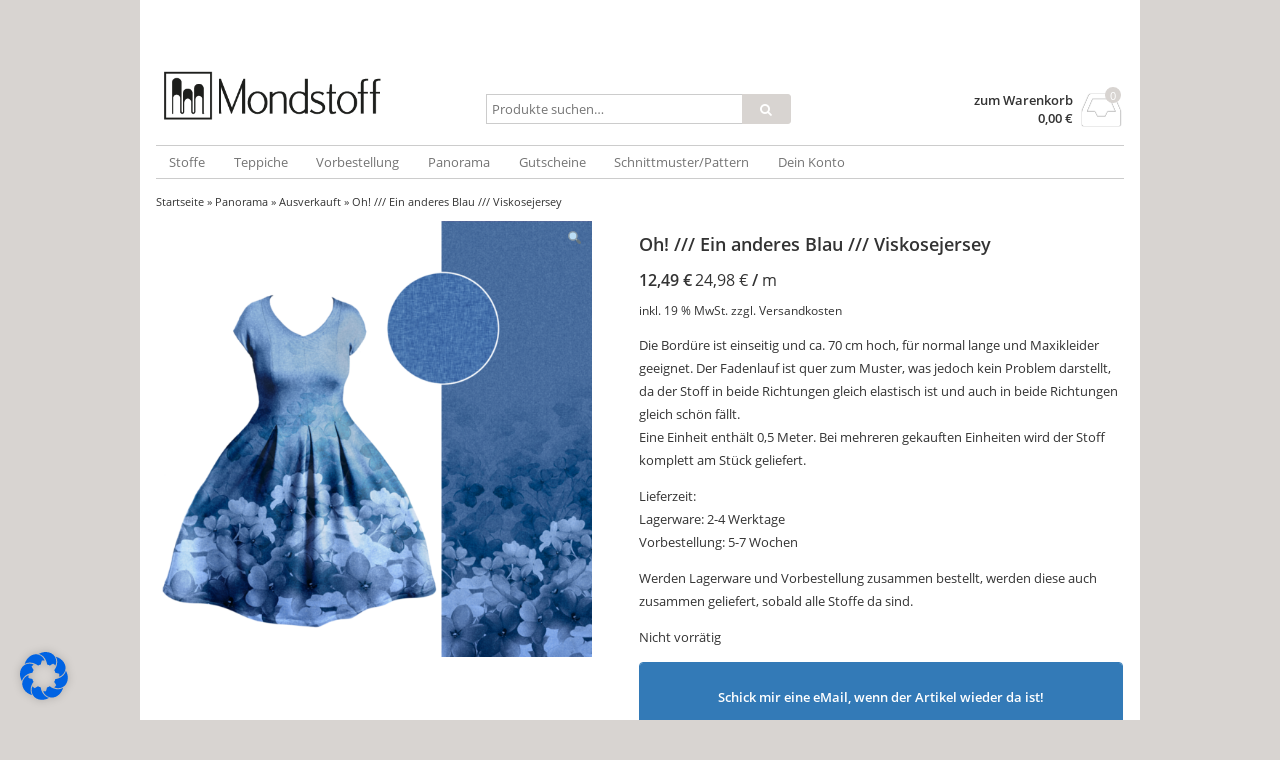

--- FILE ---
content_type: text/html; charset=UTF-8
request_url: https://mondstoff.de/produkt/oh-blau-viskosejersey-2/
body_size: 24599
content:
<!DOCTYPE html>
<html lang="de-DE" itemscope="itemscope" itemtype="http://schema.org/WebPage">
<head>
<meta charset="UTF-8" />
<meta name="viewport" content="width=device-width, initial-scale=1" />
<meta http-equiv="X-UA-Compatible" content="IE=edge">
<title>Oh! /// Ein anderes Blau /// Viskosejersey &#187; mondstoff.de</title>
<link rel="profile" href="http://gmpg.org/xfn/11" />
<link rel="pingback" href="https://mondstoff.de/xmlrpc.php" />
<meta name='robots' content='index, follow, max-image-preview:large, max-snippet:-1, max-video-preview:-1' />

<!-- Google Tag Manager for WordPress by gtm4wp.com -->
<script data-cfasync="false" data-pagespeed-no-defer>
	var gtm4wp_datalayer_name = "dataLayer";
	var dataLayer = dataLayer || [];
	const gtm4wp_use_sku_instead = false;
	const gtm4wp_id_prefix = '';
	const gtm4wp_remarketing = false;
	const gtm4wp_eec = true;
	const gtm4wp_classicec = false;
	const gtm4wp_currency = 'EUR';
	const gtm4wp_product_per_impression = false;
	const gtm4wp_needs_shipping_address = false;
	const gtm4wp_business_vertical = 'retail';
	const gtm4wp_business_vertical_id = 'id';
</script>
<!-- End Google Tag Manager for WordPress by gtm4wp.com -->
	<!-- This site is optimized with the Yoast SEO plugin v21.5 - https://yoast.com/wordpress/plugins/seo/ -->
	<meta name="description" content="Viskosejersey, Bordürenstoff von Mondstoff, Eigenproduktion aus Deutschland in Bio-Qualität, Stoff als Meterware, Kleid nähen" />
	<link rel="canonical" href="https://mondstoff.de/produkt/oh-blau-viskosejersey-2/" />
	<meta property="og:locale" content="de_DE" />
	<meta property="og:type" content="article" />
	<meta property="og:title" content="Oh! /// Ein anderes Blau /// Viskosejersey &#187; mondstoff.de" />
	<meta property="og:description" content="Viskosejersey, Bordürenstoff von Mondstoff, Eigenproduktion aus Deutschland in Bio-Qualität, Stoff als Meterware, Kleid nähen" />
	<meta property="og:url" content="https://mondstoff.de/produkt/oh-blau-viskosejersey-2/" />
	<meta property="og:site_name" content="mondstoff.de" />
	<meta property="article:publisher" content="https://www.facebook.com/Mondstoff/" />
	<meta property="article:modified_time" content="2024-07-19T05:29:07+00:00" />
	<meta property="og:image" content="https://mondstoff.de/wp-content/uploads/2023/03/blau-oh.png" />
	<meta property="og:image:width" content="960" />
	<meta property="og:image:height" content="960" />
	<meta property="og:image:type" content="image/png" />
	<meta name="twitter:card" content="summary_large_image" />
	<meta name="twitter:label1" content="Geschätzte Lesezeit" />
	<meta name="twitter:data1" content="1 Minute" />
	<script type="application/ld+json" class="yoast-schema-graph">{"@context":"https://schema.org","@graph":[{"@type":"WebPage","@id":"https://mondstoff.de/produkt/oh-blau-viskosejersey-2/","url":"https://mondstoff.de/produkt/oh-blau-viskosejersey-2/","name":"Oh! /// Ein anderes Blau /// Viskosejersey &#187; mondstoff.de","isPartOf":{"@id":"https://mondstoff.de/#website"},"primaryImageOfPage":{"@id":"https://mondstoff.de/produkt/oh-blau-viskosejersey-2/#primaryimage"},"image":{"@id":"https://mondstoff.de/produkt/oh-blau-viskosejersey-2/#primaryimage"},"thumbnailUrl":"https://mondstoff.de/wp-content/uploads/2023/03/blau-oh.png","datePublished":"2023-03-27T20:06:13+00:00","dateModified":"2024-07-19T05:29:07+00:00","description":"Viskosejersey, Bordürenstoff von Mondstoff, Eigenproduktion aus Deutschland in Bio-Qualität, Stoff als Meterware, Kleid nähen","breadcrumb":{"@id":"https://mondstoff.de/produkt/oh-blau-viskosejersey-2/#breadcrumb"},"inLanguage":"de-DE","potentialAction":[{"@type":"ReadAction","target":["https://mondstoff.de/produkt/oh-blau-viskosejersey-2/"]}]},{"@type":"ImageObject","inLanguage":"de-DE","@id":"https://mondstoff.de/produkt/oh-blau-viskosejersey-2/#primaryimage","url":"https://mondstoff.de/wp-content/uploads/2023/03/blau-oh.png","contentUrl":"https://mondstoff.de/wp-content/uploads/2023/03/blau-oh.png","width":960,"height":960},{"@type":"BreadcrumbList","@id":"https://mondstoff.de/produkt/oh-blau-viskosejersey-2/#breadcrumb","itemListElement":[{"@type":"ListItem","position":1,"name":"Startseite","item":"https://mondstoff.de/"},{"@type":"ListItem","position":2,"name":"Shop","item":"https://mondstoff.de/shop/"},{"@type":"ListItem","position":3,"name":"Oh! /// Ein anderes Blau /// Viskosejersey"}]},{"@type":"WebSite","@id":"https://mondstoff.de/#website","url":"https://mondstoff.de/","name":"Mondstoff","description":"Dein Shop für einzigartige Stoffe und Schnitte","publisher":{"@id":"https://mondstoff.de/#organization"},"potentialAction":[{"@type":"SearchAction","target":{"@type":"EntryPoint","urlTemplate":"https://mondstoff.de/?s={search_term_string}"},"query-input":"required name=search_term_string"}],"inLanguage":"de-DE"},{"@type":"Organization","@id":"https://mondstoff.de/#organization","name":"Mondstoff","url":"https://mondstoff.de/","logo":{"@type":"ImageObject","inLanguage":"de-DE","@id":"https://mondstoff.de/#/schema/logo/image/","url":"https://mondstoff.de/wp-content/uploads/2022/02/mondstoff-logo-1.png","contentUrl":"https://mondstoff.de/wp-content/uploads/2022/02/mondstoff-logo-1.png","width":528,"height":179,"caption":"Mondstoff"},"image":{"@id":"https://mondstoff.de/#/schema/logo/image/"},"sameAs":["https://www.facebook.com/Mondstoff/","https://www.instagram.com/mondstoff/"]}]}</script>
	<!-- / Yoast SEO plugin. -->


<script type="text/javascript">
window._wpemojiSettings = {"baseUrl":"https:\/\/s.w.org\/images\/core\/emoji\/14.0.0\/72x72\/","ext":".png","svgUrl":"https:\/\/s.w.org\/images\/core\/emoji\/14.0.0\/svg\/","svgExt":".svg","source":{"concatemoji":"https:\/\/mondstoff.de\/wp-includes\/js\/wp-emoji-release.min.js?ver=6.2"}};
/*! This file is auto-generated */
!function(e,a,t){var n,r,o,i=a.createElement("canvas"),p=i.getContext&&i.getContext("2d");function s(e,t){p.clearRect(0,0,i.width,i.height),p.fillText(e,0,0);e=i.toDataURL();return p.clearRect(0,0,i.width,i.height),p.fillText(t,0,0),e===i.toDataURL()}function c(e){var t=a.createElement("script");t.src=e,t.defer=t.type="text/javascript",a.getElementsByTagName("head")[0].appendChild(t)}for(o=Array("flag","emoji"),t.supports={everything:!0,everythingExceptFlag:!0},r=0;r<o.length;r++)t.supports[o[r]]=function(e){if(p&&p.fillText)switch(p.textBaseline="top",p.font="600 32px Arial",e){case"flag":return s("\ud83c\udff3\ufe0f\u200d\u26a7\ufe0f","\ud83c\udff3\ufe0f\u200b\u26a7\ufe0f")?!1:!s("\ud83c\uddfa\ud83c\uddf3","\ud83c\uddfa\u200b\ud83c\uddf3")&&!s("\ud83c\udff4\udb40\udc67\udb40\udc62\udb40\udc65\udb40\udc6e\udb40\udc67\udb40\udc7f","\ud83c\udff4\u200b\udb40\udc67\u200b\udb40\udc62\u200b\udb40\udc65\u200b\udb40\udc6e\u200b\udb40\udc67\u200b\udb40\udc7f");case"emoji":return!s("\ud83e\udef1\ud83c\udffb\u200d\ud83e\udef2\ud83c\udfff","\ud83e\udef1\ud83c\udffb\u200b\ud83e\udef2\ud83c\udfff")}return!1}(o[r]),t.supports.everything=t.supports.everything&&t.supports[o[r]],"flag"!==o[r]&&(t.supports.everythingExceptFlag=t.supports.everythingExceptFlag&&t.supports[o[r]]);t.supports.everythingExceptFlag=t.supports.everythingExceptFlag&&!t.supports.flag,t.DOMReady=!1,t.readyCallback=function(){t.DOMReady=!0},t.supports.everything||(n=function(){t.readyCallback()},a.addEventListener?(a.addEventListener("DOMContentLoaded",n,!1),e.addEventListener("load",n,!1)):(e.attachEvent("onload",n),a.attachEvent("onreadystatechange",function(){"complete"===a.readyState&&t.readyCallback()})),(e=t.source||{}).concatemoji?c(e.concatemoji):e.wpemoji&&e.twemoji&&(c(e.twemoji),c(e.wpemoji)))}(window,document,window._wpemojiSettings);
</script>
<style type="text/css">
img.wp-smiley,
img.emoji {
	display: inline !important;
	border: none !important;
	box-shadow: none !important;
	height: 1em !important;
	width: 1em !important;
	margin: 0 0.07em !important;
	vertical-align: -0.1em !important;
	background: none !important;
	padding: 0 !important;
}
</style>
	<link rel='stylesheet' id='wp-block-library-css' href='https://mondstoff.de/wp-includes/css/dist/block-library/style.min.css?ver=6.2' type='text/css' media='all' />
<link rel='stylesheet' id='wc-blocks-vendors-style-css' href='https://mondstoff.de/wp-content/plugins/woocommerce/packages/woocommerce-blocks/build/wc-blocks-vendors-style.css?ver=9.8.5' type='text/css' media='all' />
<link rel='stylesheet' id='wc-blocks-style-css' href='https://mondstoff.de/wp-content/plugins/woocommerce/packages/woocommerce-blocks/build/wc-blocks-style.css?ver=9.8.5' type='text/css' media='all' />
<link rel='stylesheet' id='classic-theme-styles-css' href='https://mondstoff.de/wp-includes/css/classic-themes.min.css?ver=6.2' type='text/css' media='all' />
<style id='global-styles-inline-css' type='text/css'>
body{--wp--preset--color--black: #000000;--wp--preset--color--cyan-bluish-gray: #abb8c3;--wp--preset--color--white: #ffffff;--wp--preset--color--pale-pink: #f78da7;--wp--preset--color--vivid-red: #cf2e2e;--wp--preset--color--luminous-vivid-orange: #ff6900;--wp--preset--color--luminous-vivid-amber: #fcb900;--wp--preset--color--light-green-cyan: #7bdcb5;--wp--preset--color--vivid-green-cyan: #00d084;--wp--preset--color--pale-cyan-blue: #8ed1fc;--wp--preset--color--vivid-cyan-blue: #0693e3;--wp--preset--color--vivid-purple: #9b51e0;--wp--preset--gradient--vivid-cyan-blue-to-vivid-purple: linear-gradient(135deg,rgba(6,147,227,1) 0%,rgb(155,81,224) 100%);--wp--preset--gradient--light-green-cyan-to-vivid-green-cyan: linear-gradient(135deg,rgb(122,220,180) 0%,rgb(0,208,130) 100%);--wp--preset--gradient--luminous-vivid-amber-to-luminous-vivid-orange: linear-gradient(135deg,rgba(252,185,0,1) 0%,rgba(255,105,0,1) 100%);--wp--preset--gradient--luminous-vivid-orange-to-vivid-red: linear-gradient(135deg,rgba(255,105,0,1) 0%,rgb(207,46,46) 100%);--wp--preset--gradient--very-light-gray-to-cyan-bluish-gray: linear-gradient(135deg,rgb(238,238,238) 0%,rgb(169,184,195) 100%);--wp--preset--gradient--cool-to-warm-spectrum: linear-gradient(135deg,rgb(74,234,220) 0%,rgb(151,120,209) 20%,rgb(207,42,186) 40%,rgb(238,44,130) 60%,rgb(251,105,98) 80%,rgb(254,248,76) 100%);--wp--preset--gradient--blush-light-purple: linear-gradient(135deg,rgb(255,206,236) 0%,rgb(152,150,240) 100%);--wp--preset--gradient--blush-bordeaux: linear-gradient(135deg,rgb(254,205,165) 0%,rgb(254,45,45) 50%,rgb(107,0,62) 100%);--wp--preset--gradient--luminous-dusk: linear-gradient(135deg,rgb(255,203,112) 0%,rgb(199,81,192) 50%,rgb(65,88,208) 100%);--wp--preset--gradient--pale-ocean: linear-gradient(135deg,rgb(255,245,203) 0%,rgb(182,227,212) 50%,rgb(51,167,181) 100%);--wp--preset--gradient--electric-grass: linear-gradient(135deg,rgb(202,248,128) 0%,rgb(113,206,126) 100%);--wp--preset--gradient--midnight: linear-gradient(135deg,rgb(2,3,129) 0%,rgb(40,116,252) 100%);--wp--preset--duotone--dark-grayscale: url('#wp-duotone-dark-grayscale');--wp--preset--duotone--grayscale: url('#wp-duotone-grayscale');--wp--preset--duotone--purple-yellow: url('#wp-duotone-purple-yellow');--wp--preset--duotone--blue-red: url('#wp-duotone-blue-red');--wp--preset--duotone--midnight: url('#wp-duotone-midnight');--wp--preset--duotone--magenta-yellow: url('#wp-duotone-magenta-yellow');--wp--preset--duotone--purple-green: url('#wp-duotone-purple-green');--wp--preset--duotone--blue-orange: url('#wp-duotone-blue-orange');--wp--preset--font-size--small: 13px;--wp--preset--font-size--medium: 20px;--wp--preset--font-size--large: 36px;--wp--preset--font-size--x-large: 42px;--wp--preset--spacing--20: 0.44rem;--wp--preset--spacing--30: 0.67rem;--wp--preset--spacing--40: 1rem;--wp--preset--spacing--50: 1.5rem;--wp--preset--spacing--60: 2.25rem;--wp--preset--spacing--70: 3.38rem;--wp--preset--spacing--80: 5.06rem;--wp--preset--shadow--natural: 6px 6px 9px rgba(0, 0, 0, 0.2);--wp--preset--shadow--deep: 12px 12px 50px rgba(0, 0, 0, 0.4);--wp--preset--shadow--sharp: 6px 6px 0px rgba(0, 0, 0, 0.2);--wp--preset--shadow--outlined: 6px 6px 0px -3px rgba(255, 255, 255, 1), 6px 6px rgba(0, 0, 0, 1);--wp--preset--shadow--crisp: 6px 6px 0px rgba(0, 0, 0, 1);}:where(.is-layout-flex){gap: 0.5em;}body .is-layout-flow > .alignleft{float: left;margin-inline-start: 0;margin-inline-end: 2em;}body .is-layout-flow > .alignright{float: right;margin-inline-start: 2em;margin-inline-end: 0;}body .is-layout-flow > .aligncenter{margin-left: auto !important;margin-right: auto !important;}body .is-layout-constrained > .alignleft{float: left;margin-inline-start: 0;margin-inline-end: 2em;}body .is-layout-constrained > .alignright{float: right;margin-inline-start: 2em;margin-inline-end: 0;}body .is-layout-constrained > .aligncenter{margin-left: auto !important;margin-right: auto !important;}body .is-layout-constrained > :where(:not(.alignleft):not(.alignright):not(.alignfull)){max-width: var(--wp--style--global--content-size);margin-left: auto !important;margin-right: auto !important;}body .is-layout-constrained > .alignwide{max-width: var(--wp--style--global--wide-size);}body .is-layout-flex{display: flex;}body .is-layout-flex{flex-wrap: wrap;align-items: center;}body .is-layout-flex > *{margin: 0;}:where(.wp-block-columns.is-layout-flex){gap: 2em;}.has-black-color{color: var(--wp--preset--color--black) !important;}.has-cyan-bluish-gray-color{color: var(--wp--preset--color--cyan-bluish-gray) !important;}.has-white-color{color: var(--wp--preset--color--white) !important;}.has-pale-pink-color{color: var(--wp--preset--color--pale-pink) !important;}.has-vivid-red-color{color: var(--wp--preset--color--vivid-red) !important;}.has-luminous-vivid-orange-color{color: var(--wp--preset--color--luminous-vivid-orange) !important;}.has-luminous-vivid-amber-color{color: var(--wp--preset--color--luminous-vivid-amber) !important;}.has-light-green-cyan-color{color: var(--wp--preset--color--light-green-cyan) !important;}.has-vivid-green-cyan-color{color: var(--wp--preset--color--vivid-green-cyan) !important;}.has-pale-cyan-blue-color{color: var(--wp--preset--color--pale-cyan-blue) !important;}.has-vivid-cyan-blue-color{color: var(--wp--preset--color--vivid-cyan-blue) !important;}.has-vivid-purple-color{color: var(--wp--preset--color--vivid-purple) !important;}.has-black-background-color{background-color: var(--wp--preset--color--black) !important;}.has-cyan-bluish-gray-background-color{background-color: var(--wp--preset--color--cyan-bluish-gray) !important;}.has-white-background-color{background-color: var(--wp--preset--color--white) !important;}.has-pale-pink-background-color{background-color: var(--wp--preset--color--pale-pink) !important;}.has-vivid-red-background-color{background-color: var(--wp--preset--color--vivid-red) !important;}.has-luminous-vivid-orange-background-color{background-color: var(--wp--preset--color--luminous-vivid-orange) !important;}.has-luminous-vivid-amber-background-color{background-color: var(--wp--preset--color--luminous-vivid-amber) !important;}.has-light-green-cyan-background-color{background-color: var(--wp--preset--color--light-green-cyan) !important;}.has-vivid-green-cyan-background-color{background-color: var(--wp--preset--color--vivid-green-cyan) !important;}.has-pale-cyan-blue-background-color{background-color: var(--wp--preset--color--pale-cyan-blue) !important;}.has-vivid-cyan-blue-background-color{background-color: var(--wp--preset--color--vivid-cyan-blue) !important;}.has-vivid-purple-background-color{background-color: var(--wp--preset--color--vivid-purple) !important;}.has-black-border-color{border-color: var(--wp--preset--color--black) !important;}.has-cyan-bluish-gray-border-color{border-color: var(--wp--preset--color--cyan-bluish-gray) !important;}.has-white-border-color{border-color: var(--wp--preset--color--white) !important;}.has-pale-pink-border-color{border-color: var(--wp--preset--color--pale-pink) !important;}.has-vivid-red-border-color{border-color: var(--wp--preset--color--vivid-red) !important;}.has-luminous-vivid-orange-border-color{border-color: var(--wp--preset--color--luminous-vivid-orange) !important;}.has-luminous-vivid-amber-border-color{border-color: var(--wp--preset--color--luminous-vivid-amber) !important;}.has-light-green-cyan-border-color{border-color: var(--wp--preset--color--light-green-cyan) !important;}.has-vivid-green-cyan-border-color{border-color: var(--wp--preset--color--vivid-green-cyan) !important;}.has-pale-cyan-blue-border-color{border-color: var(--wp--preset--color--pale-cyan-blue) !important;}.has-vivid-cyan-blue-border-color{border-color: var(--wp--preset--color--vivid-cyan-blue) !important;}.has-vivid-purple-border-color{border-color: var(--wp--preset--color--vivid-purple) !important;}.has-vivid-cyan-blue-to-vivid-purple-gradient-background{background: var(--wp--preset--gradient--vivid-cyan-blue-to-vivid-purple) !important;}.has-light-green-cyan-to-vivid-green-cyan-gradient-background{background: var(--wp--preset--gradient--light-green-cyan-to-vivid-green-cyan) !important;}.has-luminous-vivid-amber-to-luminous-vivid-orange-gradient-background{background: var(--wp--preset--gradient--luminous-vivid-amber-to-luminous-vivid-orange) !important;}.has-luminous-vivid-orange-to-vivid-red-gradient-background{background: var(--wp--preset--gradient--luminous-vivid-orange-to-vivid-red) !important;}.has-very-light-gray-to-cyan-bluish-gray-gradient-background{background: var(--wp--preset--gradient--very-light-gray-to-cyan-bluish-gray) !important;}.has-cool-to-warm-spectrum-gradient-background{background: var(--wp--preset--gradient--cool-to-warm-spectrum) !important;}.has-blush-light-purple-gradient-background{background: var(--wp--preset--gradient--blush-light-purple) !important;}.has-blush-bordeaux-gradient-background{background: var(--wp--preset--gradient--blush-bordeaux) !important;}.has-luminous-dusk-gradient-background{background: var(--wp--preset--gradient--luminous-dusk) !important;}.has-pale-ocean-gradient-background{background: var(--wp--preset--gradient--pale-ocean) !important;}.has-electric-grass-gradient-background{background: var(--wp--preset--gradient--electric-grass) !important;}.has-midnight-gradient-background{background: var(--wp--preset--gradient--midnight) !important;}.has-small-font-size{font-size: var(--wp--preset--font-size--small) !important;}.has-medium-font-size{font-size: var(--wp--preset--font-size--medium) !important;}.has-large-font-size{font-size: var(--wp--preset--font-size--large) !important;}.has-x-large-font-size{font-size: var(--wp--preset--font-size--x-large) !important;}
.wp-block-navigation a:where(:not(.wp-element-button)){color: inherit;}
:where(.wp-block-columns.is-layout-flex){gap: 2em;}
.wp-block-pullquote{font-size: 1.5em;line-height: 1.6;}
</style>
<link rel='stylesheet' id='custom-style-css' href='https://mondstoff.de/wp-content/plugins/advanced-up-selling/assets/css/custom-style.css?ver=6.2' type='text/css' media='all' />
<link rel='stylesheet' id='woo-related-products-css' href='https://mondstoff.de/wp-content/plugins/woo-related-products-refresh-on-reload/public/css/woo-related-products-public.css?ver=1.0.0' type='text/css' media='all' />
<link rel='stylesheet' id='owl-carousel-stylesheet-css' href='https://mondstoff.de/wp-content/plugins/woo-related-products-refresh-on-reload/public/owl-carousel/owl.carousel.css?ver=700101-00000' type='text/css' media='all' />
<link rel='stylesheet' id='wfg-styles-css' href='https://mondstoff.de/wp-content/plugins/woocommerce-multiple-free-gift/css/wfg-styles.css?ver=6.2' type='text/css' media='all' />
<link rel='stylesheet' id='photoswipe-css' href='https://mondstoff.de/wp-content/plugins/woocommerce/assets/css/photoswipe/photoswipe.min.css?ver=7.6.1' type='text/css' media='all' />
<link rel='stylesheet' id='photoswipe-default-skin-css' href='https://mondstoff.de/wp-content/plugins/woocommerce/assets/css/photoswipe/default-skin/default-skin.min.css?ver=7.6.1' type='text/css' media='all' />
<style id='woocommerce-inline-inline-css' type='text/css'>
.woocommerce form .form-row .required { visibility: visible; }
</style>
<link rel='stylesheet' id='wp-show-posts-css' href='https://mondstoff.de/wp-content/plugins/wp-show-posts/css/wp-show-posts-min.css?ver=1.1.4' type='text/css' media='all' />
<link rel='stylesheet' id='wpos-slick-style-css' href='https://mondstoff.de/wp-content/plugins/woo-product-slider-and-carousel-with-category/assets/css/slick.css?ver=2.8.1' type='text/css' media='all' />
<link rel='stylesheet' id='wcpscwc-public-style-css' href='https://mondstoff.de/wp-content/plugins/woo-product-slider-and-carousel-with-category/assets/css/wcpscwc-public.css?ver=2.8.1' type='text/css' media='all' />
<link rel='stylesheet' id='newsletter-css' href='https://mondstoff.de/wp-content/plugins/newsletter/style.css?ver=7.9.2' type='text/css' media='all' />
<link rel='stylesheet' id='borlabs-cookie-css' href='https://mondstoff.de/wp-content/cache/borlabs-cookie/borlabs-cookie_1_de.css?ver=2.2.63-7' type='text/css' media='all' />
<link rel='stylesheet' id='woocommerce-gzd-layout-css' href='https://mondstoff.de/wp-content/plugins/woocommerce-germanized/assets/css/layout.min.css?ver=3.12.2' type='text/css' media='all' />
<style id='woocommerce-gzd-layout-inline-css' type='text/css'>
.woocommerce-checkout .shop_table { background-color: #eeeeee; } .product p.deposit-packaging-type { font-size: 1.25em !important; } p.woocommerce-shipping-destination { display: none; }
                .wc-gzd-nutri-score-value-a {
                    background: url(https://mondstoff.de/wp-content/plugins/woocommerce-germanized/assets/images/nutri-score-a.svg) no-repeat;
                }
                .wc-gzd-nutri-score-value-b {
                    background: url(https://mondstoff.de/wp-content/plugins/woocommerce-germanized/assets/images/nutri-score-b.svg) no-repeat;
                }
                .wc-gzd-nutri-score-value-c {
                    background: url(https://mondstoff.de/wp-content/plugins/woocommerce-germanized/assets/images/nutri-score-c.svg) no-repeat;
                }
                .wc-gzd-nutri-score-value-d {
                    background: url(https://mondstoff.de/wp-content/plugins/woocommerce-germanized/assets/images/nutri-score-d.svg) no-repeat;
                }
                .wc-gzd-nutri-score-value-e {
                    background: url(https://mondstoff.de/wp-content/plugins/woocommerce-germanized/assets/images/nutri-score-e.svg) no-repeat;
                }
            
</style>
<link rel='stylesheet' id='fontawesome-css' href='https://mondstoff.de/wp-content/themes/vendipro/assets/css/font-awesome.min.css?ver=6.2' type='text/css' media='all' />
<link rel='stylesheet' id='flexslider-css' href='https://mondstoff.de/wp-content/themes/vendipro/assets/css/flexslider.css?ver=6.2' type='text/css' media='all' />
<link rel='stylesheet' id='vendipro-css' href='https://mondstoff.de/wp-content/themes/vendipro/style.css?ver=6.2' type='text/css' media='all' />
<style id='vendipro-inline-css' type='text/css'>

      		header#hmain #logo a.logo-img img {
      			
      		}
        	.button, input[type=submit], button, .comment-reply-link, #nav-single a:hover, #nav-below a:hover, .page-link .pag-item, ul.page-numbers li .current {
	            background-color: #d8d4d1;
	            border: 1px solid #d8d4d1;
	        }
	        .button:hover, input[type=submit]:hover, button:hover {
				background-color: #d8d4d1;
				border: 1px solid #d8d4d1;
			}
			ul.tabs li.active a, div.flexslider-vp .flex-control-paging li a.flex-active, .widget_shopping_cart .cart-icon .cart-count, .woocommerce-MyAccount-navigation li.is-active a {
				background-color: #d8d4d1;
			}
			.entry-content a, .archive article .entry-header .entry-title a {
				color: #6d003e;
			}
			.archive article .entry-header .entry-title a, .blog article .entry-header .entry-title a {
				color: #6d003e;
			}
			
			#hbar { display: none; }
	    
	    		header#hmain .header-inner .container, #main-wrapper, #nav-wrapper {
	    			background-color: #ffffff;
	    		}
	    	
	    		li.product {
	    			vertical-align: top;
	    		}
	    	
</style>
<link rel='stylesheet' id='woocommerce_prettyPhoto_css-css' href='https://mondstoff.de/wp-content/plugins/woocommerce/assets/css/prettyPhoto.css?ver=7.6.1' type='text/css' media='all' />
<link rel='stylesheet' id='cwginstock_frontend_css-css' href='https://mondstoff.de/wp-content/plugins/back-in-stock-notifier-for-woocommerce/assets/css/frontend.min.css?ver=3.2' type='text/css' media='' />
<link rel='stylesheet' id='cwginstock_bootstrap-css' href='https://mondstoff.de/wp-content/plugins/back-in-stock-notifier-for-woocommerce/assets/css/bootstrap.min.css?ver=3.2' type='text/css' media='' />
<script type='text/javascript' src='https://mondstoff.de/wp-includes/js/jquery/jquery.min.js?ver=3.6.3' id='jquery-core-js'></script>
<script type='text/javascript' src='https://mondstoff.de/wp-includes/js/jquery/jquery-migrate.min.js?ver=3.4.0' id='jquery-migrate-js'></script>
<script type='text/javascript' src='https://mondstoff.de/wp-content/plugins/woo-related-products-refresh-on-reload/public/js/woo-related-products-public.js?ver=1.0.0' id='woo-related-products-js'></script>
<script type='text/javascript' src='https://mondstoff.de/wp-content/plugins/woocommerce-multiple-free-gift/js/wfg-scripts.js?ver=6.2' id='wfg-scripts-js'></script>
<script type='text/javascript' src='https://mondstoff.de/wp-content/plugins/duracelltomi-google-tag-manager/js/gtm4wp-woocommerce-enhanced.js?ver=1.16.2' id='gtm4wp-woocommerce-enhanced-js'></script>
<script type='text/javascript' id='borlabs-cookie-prioritize-js-extra'>
/* <![CDATA[ */
var borlabsCookiePrioritized = {"domain":"mondstoff.de","path":"\/","version":"1","bots":"1","optInJS":{"essential":{"google-tag-manager":""},"marketing":{"google-analytics":"PHNjcmlwdD4NCndpbmRvdy5kYXRhTGF5ZXIgPSB3aW5kb3cuZGF0YUxheWVyIHx8IFtdOw0KICB3aW5kb3cuZGF0YUxheWVyLnB1c2goew0KICAgIGV2ZW50OiAnYm9ybGFic0Nvb2tpZU9wdEluR29vZ2xlQW5hbHl0aWNzJywNCiAgfSk7DQo8L3NjcmlwdD4="}}};
/* ]]> */
</script>
<script type='text/javascript' src='https://mondstoff.de/wp-content/plugins/borlabs-cookie/assets/javascript/borlabs-cookie-prioritize.min.js?ver=2.2.63' id='borlabs-cookie-prioritize-js'></script>
<script type='text/javascript' id='bm-update-price-js-js-extra'>
/* <![CDATA[ */
var bm_update_price = {"ajax_url":"https:\/\/mondstoff.de\/wp-admin\/admin-ajax.php","nonce":"46e2e17707","bulk_price_table_bg_color":"#eaeaea","bulk_price_table_font_color":"#222222","bulk_price_table_class":"bm-bulk-table","bulk_price_table_pick_min_max_qty":"min","german_market_price_variable_products":"gm_default"};
/* ]]> */
</script>
<script type='text/javascript' src='https://mondstoff.de/wp-content/plugins/b2b-market/assets/public/bm-update-price.min.js?ver=1.0.11.1' id='bm-update-price-js-js'></script>
<link rel="https://api.w.org/" href="https://mondstoff.de/wp-json/" /><link rel="alternate" type="application/json" href="https://mondstoff.de/wp-json/wp/v3/product/85687" /><link rel="EditURI" type="application/rsd+xml" title="RSD" href="https://mondstoff.de/xmlrpc.php?rsd" />
<link rel="wlwmanifest" type="application/wlwmanifest+xml" href="https://mondstoff.de/wp-includes/wlwmanifest.xml" />
<meta name="generator" content="WordPress 6.2" />
<meta name="generator" content="WooCommerce 7.6.1" />
<link rel='shortlink' href='https://mondstoff.de/?p=85687' />
<link rel="alternate" type="application/json+oembed" href="https://mondstoff.de/wp-json/oembed/1.0/embed?url=https%3A%2F%2Fmondstoff.de%2Fprodukt%2Foh-blau-viskosejersey-2%2F" />
<link rel="alternate" type="text/xml+oembed" href="https://mondstoff.de/wp-json/oembed/1.0/embed?url=https%3A%2F%2Fmondstoff.de%2Fprodukt%2Foh-blau-viskosejersey-2%2F&#038;format=xml" />

<!-- Google Tag Manager for WordPress by gtm4wp.com -->
<!-- GTM Container placement set to footer -->
<script data-cfasync="false" data-pagespeed-no-defer type="text/javascript">
	var dataLayer_content = {"pagePostType":"product","pagePostType2":"single-product","pagePostAuthor":"Katharina","productRatingCounts":[],"productAverageRating":0,"productReviewCount":0,"productType":"simple","productIsVariable":0,"event":"gtm4wp.changeDetailViewEEC","ecommerce":{"currencyCode":"EUR","detail":{"products":[{"id":85687,"name":"Oh! \/\/\/ Ein anderes Blau \/\/\/ Viskosejersey","sku":85687,"category":"Ausverkauft","price":12.49,"stocklevel":null}]}}};
	dataLayer.push( dataLayer_content );
</script>
<script data-cfasync="false">
(function(w,d,s,l,i){w[l]=w[l]||[];w[l].push({'gtm.start':
new Date().getTime(),event:'gtm.js'});var f=d.getElementsByTagName(s)[0],
j=d.createElement(s),dl=l!='dataLayer'?'&l='+l:'';j.async=true;j.src=
'//www.googletagmanager.com/gtm.'+'js?id='+i+dl;f.parentNode.insertBefore(j,f);
})(window,document,'script','dataLayer','GTM-WWNHWJ8');
</script>
<!-- End Google Tag Manager -->
<!-- End Google Tag Manager for WordPress by gtm4wp.com -->	<noscript><style>.woocommerce-product-gallery{ opacity: 1 !important; }</style></noscript>
	<!-- Google Tag Manager -->
<script>if('0'!=='1'){(function(w,d,s,l,i){w[l]=w[l]||[];w[l].push({"gtm.start":
new Date().getTime(),event:"gtm.js"});var f=d.getElementsByTagName(s)[0],
j=d.createElement(s),dl=l!="dataLayer"?"&l="+l:"";j.async=true;j.src=
"https://www.googletagmanager.com/gtm.js?id="+i+dl;f.parentNode.insertBefore(j,f);
})(window,document,"script","dataLayer","nichtnotwendig");}</script>
<!-- End Google Tag Manager --><style type="text/css" id="custom-background-css">
body.custom-background { background-color: #d8d4d1; }
</style>
	<link rel="icon" href="https://mondstoff.de/wp-content/uploads/2024/01/cropped-mondstoff-4-32x32.png" sizes="32x32" />
<link rel="icon" href="https://mondstoff.de/wp-content/uploads/2024/01/cropped-mondstoff-4-192x192.png" sizes="192x192" />
<link rel="apple-touch-icon" href="https://mondstoff.de/wp-content/uploads/2024/01/cropped-mondstoff-4-180x180.png" />
<meta name="msapplication-TileImage" content="https://mondstoff.de/wp-content/uploads/2024/01/cropped-mondstoff-4-270x270.png" />
		<style type="text/css" id="wp-custom-css">
			.gift-cards-list button span {
	color: #a59da4 !important;
}

.gift-cards-list button.selected_button span {
	color: #ffffff !important;
}

.wp-show-posts-inner :last-child {
    margin-bottom: 0;
    color: #333333;
    text-decoration: none;
}

.featured-image {
    margin-bottom: 1em;
    display: none;
}

body .wp-show-posts a {
    box-shadow: 0 0 0 transparent;
    font-size: 1em;
}

a.wp-show-posts-read-more, a.wp-show-posts-read-more:visited {
    display: inline-block;
    padding: 8px 15px;
    border: 2px solid #561b32;
    color: #561b32 !important;
}

.flex-control-thumbs img {
    height: auto;
}

.product-remove a {
    font-size: 24px;
}		</style>
		</head>
<body class="product-template-default single single-product postid-85687 custom-background theme-vendipro woocommerce woocommerce-page woocommerce-no-js woocommerce-3 vp-gallery-no-thumbnails">
	<header id="hmain">
		<div id="hbar">
			<div class="container container-nomargin">
				<div class="grid grid-3">
					<div class="column">
						<p><i class="fa fa-refresh"></i> Modal French Terry</p>
					</div>
					<div class="column align-center">
						<p><i class="fa fa-refresh"></i> Schnittmuster</p>
					</div>
					<div class="column align-right">
						<p><i class="fa fa-refresh"></i> Viskosejersey</p>
					</div>
				</div>
			</div>
		</div>
		<div class="header-inner">
			<div class="container">
				<div class="widgets" id="widgets-header">
					<div class="grid grid-3">
						<div id="logo" class="widget column">
							<a href="https://mondstoff.de/" class="logo-text " rel="home" title="mondstoff.de">
								<span class="pagetitle">mondstoff.de</span>
								<span class="subtitle">Dein Shop für einzigartige Stoffe und Schnitte</span>
							</a>
							<a class="logo-img logo-active" href="https://mondstoff.de/" title="mondstoff.de" rel="home">
								<span class="logo-helper"></span>
								<img src="https://mondstoff.de/wp-content/uploads/2024/02/mondstoff.png" rel="logo" alt="Mondstoff.de" />
							</a>
						</div>
						
						<div class="column widget woocommerce widget_product_search" id="woocommerce_product_search-5"><form action="https://mondstoff.de/" method="get" class="woocommerce-product-search">
    <label class="screen-reader-text" for="woocommerce-product-search-field-0">Suchen nach:</label>
	<input type="search" id="woocommerce-product-search-field-0" class="search-field" placeholder="Produkte suchen&hellip;" value="" name="s" />
	<button type="submit" class="button"><i class="fa fa-search"></i></button>
	<input type="hidden" name="post_type" value="product" />
</form></div>
								<div class="widget column widget_shopping_cart" id="widget_shopping_cart">
			
<div class="widget_shopping_cart_content">
	<p class="cart-text">
		<a class="wc-forward cart-link" href="https://mondstoff.de/shop/warenkorb/">zum Warenkorb</a>
		<span class="cart-price price total"><span class="woocommerce-Price-amount amount"><bdi>0,00&nbsp;<span class="woocommerce-Price-currencySymbol">&euro;</span></bdi></span></span>
	</p>
	<a class="wc-forward cart-icon" href="https://mondstoff.de/shop/warenkorb/">
		<i class="fa fa-inbox cart-icon-img"></i>
		<span class="quantity cart-count">0</span>
	</a>
</div>

			<div class="mobile mobile-nav">
				<a class="mobile-nav-trigger" href="#"><i class="fa fa-bars"></i></a>
			</div>
		</div>
	
					</div>
				</div>
			</div>
		</div>
		<div class="container container-nomargin" id="nav-wrapper">
			<nav class="navbar" role="navigation">
				
				<div class="menu-left">
					<ul id="menu-header" class="nav slimmenu"><li id="menu-item-81193" class="menu-item menu-item-type-taxonomy menu-item-object-product_cat menu-item-has-children menu-item-81193"><a href="https://mondstoff.de/produkt-kategorie/lagerware/">Stoffe</a>
<ul class="sub-menu">
	<li id="menu-item-5195" class="menu-item menu-item-type-taxonomy menu-item-object-product_cat menu-item-has-children menu-item-5195"><a href="https://mondstoff.de/produkt-kategorie/lagerware/borduerenstoffe/">Bordürenstoffe</a>
	<ul class="sub-menu">
		<li id="menu-item-125306" class="menu-item menu-item-type-taxonomy menu-item-object-product_cat menu-item-125306"><a href="https://mondstoff.de/produkt-kategorie/lagerware/borduerenstoffe/frenchterry/">French Terry</a></li>
		<li id="menu-item-125307" class="menu-item menu-item-type-taxonomy menu-item-object-product_cat menu-item-125307"><a href="https://mondstoff.de/produkt-kategorie/lagerware/borduerenstoffe/jersey/">Jersey</a></li>
		<li id="menu-item-135920" class="menu-item menu-item-type-taxonomy menu-item-object-product_cat menu-item-135920"><a href="https://mondstoff.de/produkt-kategorie/lagerware/borduerenstoffe/webware/">Webware</a></li>
		<li id="menu-item-135168" class="menu-item menu-item-type-taxonomy menu-item-object-product_cat menu-item-135168"><a href="https://mondstoff.de/produkt-kategorie/lagerware/borduerenstoffe/softshell/">Softshell</a></li>
	</ul>
</li>
	<li id="menu-item-109495" class="menu-item menu-item-type-taxonomy menu-item-object-product_cat menu-item-has-children menu-item-109495"><a href="https://mondstoff.de/produkt-kategorie/lagerware/uni-stoffe/">Uni Stoffe</a>
	<ul class="sub-menu">
		<li id="menu-item-125308" class="menu-item menu-item-type-taxonomy menu-item-object-product_cat menu-item-125308"><a href="https://mondstoff.de/produkt-kategorie/lagerware/uni-stoffe/frenchterry-uni-stoffe/">French Terry</a></li>
		<li id="menu-item-125310" class="menu-item menu-item-type-taxonomy menu-item-object-product_cat menu-item-125310"><a href="https://mondstoff.de/produkt-kategorie/lagerware/uni-stoffe/mantelstoff/">Mantelstoff</a></li>
		<li id="menu-item-125309" class="menu-item menu-item-type-taxonomy menu-item-object-product_cat menu-item-125309"><a href="https://mondstoff.de/produkt-kategorie/lagerware/uni-stoffe/jersey-uni-stoffe/">Jersey</a></li>
		<li id="menu-item-125311" class="menu-item menu-item-type-taxonomy menu-item-object-product_cat menu-item-125311"><a href="https://mondstoff.de/produkt-kategorie/lagerware/uni-stoffe/strickstoff/">Strickstoff</a></li>
	</ul>
</li>
	<li id="menu-item-70279" class="menu-item menu-item-type-taxonomy menu-item-object-product_cat menu-item-70279"><a href="https://mondstoff.de/produkt-kategorie/lagerware/sale/">Sale</a></li>
	<li id="menu-item-118942" class="menu-item menu-item-type-taxonomy menu-item-object-product_cat menu-item-has-children menu-item-118942"><a href="https://mondstoff.de/produkt-kategorie/garn/">Garn</a>
	<ul class="sub-menu">
		<li id="menu-item-118943" class="menu-item menu-item-type-taxonomy menu-item-object-product_cat menu-item-118943"><a href="https://mondstoff.de/produkt-kategorie/garn/allesnaeher/">Allesnäher</a></li>
		<li id="menu-item-118945" class="menu-item menu-item-type-taxonomy menu-item-object-product_cat menu-item-118945"><a href="https://mondstoff.de/produkt-kategorie/garn/overlockgarn/">Overlockgarn</a></li>
		<li id="menu-item-118944" class="menu-item menu-item-type-taxonomy menu-item-object-product_cat menu-item-118944"><a href="https://mondstoff.de/produkt-kategorie/garn/bauschgarn/">Bauschgarn</a></li>
	</ul>
</li>
</ul>
</li>
<li id="menu-item-128780" class="menu-item menu-item-type-taxonomy menu-item-object-product_cat menu-item-128780"><a href="https://mondstoff.de/produkt-kategorie/teppiche/">Teppiche</a></li>
<li id="menu-item-8219" class="menu-item menu-item-type-taxonomy menu-item-object-product_cat menu-item-8219"><a href="https://mondstoff.de/produkt-kategorie/vorbestellung/">Vorbestellung</a></li>
<li id="menu-item-81226" class="menu-item menu-item-type-taxonomy menu-item-object-product_cat current-product-ancestor menu-item-has-children menu-item-81226"><a href="https://mondstoff.de/produkt-kategorie/panorama/">Panorama</a>
<ul class="sub-menu">
	<li id="menu-item-32611" class="menu-item menu-item-type-taxonomy menu-item-object-product_cat menu-item-32611"><a href="https://mondstoff.de/produkt-kategorie/panorama/demnaechst/">Demnächst</a></li>
	<li id="menu-item-9678" class="menu-item menu-item-type-taxonomy menu-item-object-product_cat current-product-ancestor current-menu-parent current-product-parent menu-item-9678"><a href="https://mondstoff.de/produkt-kategorie/panorama/ausverkauft/">Aktuell ausverkauft</a></li>
	<li id="menu-item-57511" class="menu-item menu-item-type-taxonomy menu-item-object-product_cat menu-item-57511"><a href="https://mondstoff.de/produkt-kategorie/panorama/fuer-immer-weg/">Für immer weg!</a></li>
</ul>
</li>
<li id="menu-item-34868" class="menu-item menu-item-type-taxonomy menu-item-object-product_cat menu-item-34868"><a href="https://mondstoff.de/produkt-kategorie/gutscheine/">Gutscheine</a></li>
<li id="menu-item-32592" class="menu-item menu-item-type-taxonomy menu-item-object-product_cat menu-item-has-children menu-item-32592"><a href="https://mondstoff.de/produkt-kategorie/schnittmuster/">Schnittmuster/Pattern</a>
<ul class="sub-menu">
	<li id="menu-item-120879" class="menu-item menu-item-type-taxonomy menu-item-object-product_cat menu-item-120879"><a href="https://mondstoff.de/produkt-kategorie/schnittmuster/">Schnittmuster/Pattern</a></li>
	<li id="menu-item-58676" class="menu-item menu-item-type-post_type menu-item-object-page menu-item-58676"><a href="https://mondstoff.de/anleitungen/">Nähanleitungen</a></li>
	<li id="menu-item-82123" class="menu-item menu-item-type-custom menu-item-object-custom menu-item-82123"><a href="https://mondstoff.de/wissenswert/">Wissenswertes</a></li>
</ul>
</li>
<li id="menu-item-2074" class="menu-item menu-item-type-post_type menu-item-object-page menu-item-2074"><a href="https://mondstoff.de/shop/mein-konto/">Dein Konto</a></li>
</ul>				</div>
			
			</nav>
		</div>
	</header>
	<div class="container" id="main-wrapper">
		
	
<div id="primary" class="">
	<div id="content" role="main" class="wc-content"><nav class="woocommerce-breadcrumb"><a href="https://mondstoff.de">Startseite</a> &raquo; <a href="https://mondstoff.de/produkt-kategorie/panorama/">Panorama</a> &raquo; <a href="https://mondstoff.de/produkt-kategorie/panorama/ausverkauft/">Ausverkauft</a> &raquo; Oh! /// Ein anderes Blau /// Viskosejersey</nav>
					
			<div class="woocommerce-notices-wrapper"></div><div id="product-85687" class="product type-product post-85687 status-publish first outofstock product_cat-ausverkauft has-post-thumbnail featured taxable shipping-taxable purchasable product-type-simple">

	<div class="woocommerce-product-gallery woocommerce-product-gallery--with-images woocommerce-product-gallery--columns-4 images" data-columns="4" style="opacity: 0; transition: opacity .25s ease-in-out;">
	<figure class="woocommerce-product-gallery__wrapper">
		<div data-thumb="https://mondstoff.de/wp-content/uploads/2023/03/blau-oh-150x150.png" data-thumb-alt="" class="woocommerce-product-gallery__image"><a href="https://mondstoff.de/wp-content/uploads/2023/03/blau-oh.png"><img width="600" height="600" src="https://mondstoff.de/wp-content/uploads/2023/03/blau-oh-600x600.png" class="wp-post-image" alt="" decoding="async" loading="lazy" title="blau-oh" data-caption="" data-src="https://mondstoff.de/wp-content/uploads/2023/03/blau-oh.png" data-large_image="https://mondstoff.de/wp-content/uploads/2023/03/blau-oh.png" data-large_image_width="960" data-large_image_height="960" srcset="https://mondstoff.de/wp-content/uploads/2023/03/blau-oh-600x600.png 600w, https://mondstoff.de/wp-content/uploads/2023/03/blau-oh-300x300.png 300w, https://mondstoff.de/wp-content/uploads/2023/03/blau-oh-150x150.png 150w, https://mondstoff.de/wp-content/uploads/2023/03/blau-oh-768x768.png 768w, https://mondstoff.de/wp-content/uploads/2023/03/blau-oh-32x32.png 32w, https://mondstoff.de/wp-content/uploads/2023/03/blau-oh.png 960w" sizes="(max-width: 600px) 100vw, 600px" /></a></div>	</figure>
</div>

	<div class="summary entry-summary">
		<h1 class="product_title entry-title">Oh! /// Ein anderes Blau /// Viskosejersey</h1><p class="price"><small></small><span class="woocommerce-Price-amount amount"><bdi>12,49&nbsp;<span class="woocommerce-Price-currencySymbol">&euro;</span></bdi></span></p>


	<p class="price price-unit smaller wc-gzd-additional-info"><span class="woocommerce-Price-amount amount">24,98&nbsp;<span class="woocommerce-Price-currencySymbol">&euro;</span></span> /  <span class="unit">m</span></p>
<div class="legal-price-info">
	<p class="wc-gzd-additional-info">
					<span class="wc-gzd-additional-info tax-info">inkl. 19 % MwSt.</span>
							<span class="wc-gzd-additional-info shipping-costs-info">zzgl. Versandkosten</span>
			</p>
</div>

<div class="woocommerce-product-details__short-description">
	<p>Die Bordüre ist einseitig und ca. 70 cm hoch, für normal lange und Maxikleider geeignet. Der Fadenlauf ist quer zum Muster, was jedoch kein Problem darstellt, da der Stoff in beide Richtungen gleich elastisch ist und auch in beide Richtungen gleich schön fällt.<br />
Eine Einheit enthält 0,5 Meter. Bei mehreren gekauften Einheiten wird der Stoff komplett am Stück geliefert.</p>
<p>Lieferzeit:<br />
Lagerware: 2-4 Werktage<br />
Vorbestellung: 5-7 Wochen</p>
<p>Werden Lagerware und Vorbestellung zusammen bestellt, werden diese auch zusammen geliefert, sobald alle Stoffe da sind.</p>
</div>

<p class="stock out-of-stock">Nicht vorrätig</p>
<section class="cwginstock-subscribe-form ">
	<div class="panel panel-primary cwginstock-panel-primary">
		<div class="panel-heading cwginstock-panel-heading">
			<h4 style="text-align: center;">
				Schick mir eine eMail, wenn der Artikel wieder da ist!			</h4>
		</div>
		<div class="panel-body cwginstock-panel-body">
							<div class="row">
					<div class="col-md-12">
						<div class="col-md-12">
												<div class="form-group center-block">
															<input type="text" style="width:100%; text-align:center;" class="cwgstock_name" name="cwgstock_name" placeholder="Dein Name" value="" />
														<input type="email" style="width:100%; text-align:center;" class="cwgstock_email" name="cwgstock_email" placeholder="Trage deine eMail-Adresse hier ein" value="" />
													</div>
										<div class="cwg_iagree_checkbox"> <label for="cwg_iagree_checkbox_input"> <input type="checkbox" id="cwg_iagree_checkbox_input" class="cwg_iagree_checkbox_input" value="1" name="cwg_iagree_checkbox_input">  Ich akzeptiere die <a href='https://mondstoff.de/shop/datenschutzbelehrung/'>Datenschutzbelehrung </a>.</label> </div>
										<input type="hidden" class="cwg-phone-number" name="cwg-phone-number" value=""/>
						<input type="hidden" class="cwg-phone-number-meta" name="cwg-phone-number-meta" value=""/>
						<input type="hidden" class="cwg-product-id" name="cwg-product-id" value="85687"/>
						<input type="hidden" class="cwg-variation-id" name="cwg-variation-id" value="0"/>
						<input type="hidden" class="cwg-security" name="cwg-security" value="e15e22af61"/>
						<div class="form-group center-block" style="text-align:center;">
														<input type="submit" name="cwgstock_submit" class="cwgstock_button "  value="Abschicken!"/>
						</div>

						<div class="cwgstock_output"></div>
												</div>
					</div>
				</div>
							
			<!-- End ROW -->

		</div>
	</div>
</section>
<div class="product_meta">

	
	
	<span class="posted_in">Kategorie: <a href="https://mondstoff.de/produkt-kategorie/panorama/ausverkauft/" rel="tag">Ausverkauft</a></span>
	
	
</div>
	</div>

	<div class="vp-product-grid-wrapper">
	<div class="woocommerce-tabs wc-tabs-wrapper">
		<ul class="tabs wc-tabs" role="tablist">
							<li class="description_tab" id="tab-title-description" role="tab" aria-controls="tab-description">
					<a href="#tab-description">
						Product Description					</a>
				</li>
							<li class="additional_information_tab" id="tab-title-additional_information" role="tab" aria-controls="tab-additional_information">
					<a href="#tab-additional_information">
						Additional Information					</a>
				</li>
					</ul>
					<div class="woocommerce-Tabs-panel woocommerce-Tabs-panel--description panel entry-content wc-tab" id="tab-description" role="tabpanel" aria-labelledby="tab-title-description">
				
	<h2>Product Description</h2>

<p>Fließender Viskosejersey &#8211; kühlend im Sommer, sehr angenehm zu vernähen und zu tragen.</p>
<p>Material: 95% Viskose 5% Elasthan<br />
Gewicht: ca. 210 g/qm<br />
Nutzbreite: ca. 170 cm</p>
<p>Pflegehinweise: Waschbar optimal bei 30°C, nicht bleichen (viele Waschmittel enthalten Bleiche), nicht Trockner geeignet.</p>
<p>Die Lieferung umfasst ausschließlich den Stoff, keine Kleidungsstücke aus den Beispielfotos.</p>
<p>Der Stoff darf natürlich gewerblich genutzt werden.</p>
			</div>
					<div class="woocommerce-Tabs-panel woocommerce-Tabs-panel--additional_information panel entry-content wc-tab" id="tab-additional_information" role="tabpanel" aria-labelledby="tab-title-additional_information">
				
	<h2>Additional Information</h2>

<table class="woocommerce-product-attributes shop_attributes">
			<tr class="woocommerce-product-attributes-item woocommerce-product-attributes-item--weight">
			<th class="woocommerce-product-attributes-item__label">Gewicht</th>
			<td class="woocommerce-product-attributes-item__value">0,21 kg</td>
		</tr>
			<tr class="woocommerce-product-attributes-item woocommerce-product-attributes-item--attribute_pa_farbe">
			<th class="woocommerce-product-attributes-item__label">Farbe</th>
			<td class="woocommerce-product-attributes-item__value"><p>Blau</p>
</td>
		</tr>
			<tr class="woocommerce-product-attributes-item woocommerce-product-attributes-item--attribute_pa_motiv">
			<th class="woocommerce-product-attributes-item__label">Motiv</th>
			<td class="woocommerce-product-attributes-item__value"><p>Blumen</p>
</td>
		</tr>
			<tr class="woocommerce-product-attributes-item woocommerce-product-attributes-item--attribute_pa_musterart">
			<th class="woocommerce-product-attributes-item__label">Musterart</th>
			<td class="woocommerce-product-attributes-item__value"><p>Einseitige Bordüre</p>
</td>
		</tr>
	</table>
			</div>
		
			</div>


	<section class="related products">

					<h2>Ähnliche Produkte</h2>
				
		<ul class="products columns-4">

			
					<li class="product type-product post-135154 status-publish first outofstock product_cat-ausverkauft has-post-thumbnail featured taxable shipping-taxable purchasable product-type-simple">
	<a href="https://mondstoff.de/produkt/ahorn-i-softshell-i-reststueck-250-m/" class="woocommerce-LoopProduct-link woocommerce-loop-product__link"><img width="300" height="300" src="https://mondstoff.de/wp-content/uploads/2025/08/ahorn-soft-300x300.jpg" class="attachment-woocommerce_thumbnail size-woocommerce_thumbnail" alt="" decoding="async" loading="lazy" srcset="https://mondstoff.de/wp-content/uploads/2025/08/ahorn-soft-300x300.jpg 300w, https://mondstoff.de/wp-content/uploads/2025/08/ahorn-soft-1024x1024.jpg 1024w, https://mondstoff.de/wp-content/uploads/2025/08/ahorn-soft-150x150.jpg 150w, https://mondstoff.de/wp-content/uploads/2025/08/ahorn-soft-768x768.jpg 768w, https://mondstoff.de/wp-content/uploads/2025/08/ahorn-soft-600x600.jpg 600w, https://mondstoff.de/wp-content/uploads/2025/08/ahorn-soft-32x32.jpg 32w, https://mondstoff.de/wp-content/uploads/2025/08/ahorn-soft.jpg 1200w" sizes="(max-width: 300px) 100vw, 300px" /><h2 class="woocommerce-loop-product__title">Ahorn I Softshell</h2>
	<span class="price"><small></small><span class="woocommerce-Price-amount amount"><bdi>12,75&nbsp;<span class="woocommerce-Price-currencySymbol">&euro;</span></bdi></span></span>


	<p class="price price-unit smaller wc-gzd-additional-info wc-gzd-additional-info-loop"><span class="woocommerce-Price-amount amount">25,50&nbsp;<span class="woocommerce-Price-currencySymbol">&euro;</span></span> /  <span class="unit">m</span></p>

</a>
	<p class="wc-gzd-additional-info wc-gzd-additional-info-loop tax-info">inkl. 19 % MwSt.</p>

	<p class="wc-gzd-additional-info wc-gzd-additional-info-loop shipping-costs-info">zzgl. Versandkosten</p>

<a href="https://mondstoff.de/produkt/ahorn-i-softshell-i-reststueck-250-m/" class="button wp-element-button product_type_simple"></a><span class="gtm4wp_productdata" style="display:none; visibility:hidden;" data-gtm4wp_product_id="135154" data-gtm4wp_product_name="Ahorn I Softshell" data-gtm4wp_product_price="12.75" data-gtm4wp_product_cat="Ausverkauft" data-gtm4wp_product_url="https://mondstoff.de/produkt/ahorn-i-softshell-i-reststueck-250-m/" data-gtm4wp_product_listposition="1" data-gtm4wp_productlist_name="Related Products" data-gtm4wp_product_stocklevel="" data-gtm4wp_product_brand=""></span></li>

			
					<li class="product type-product post-136050 status-publish outofstock product_cat-ausverkauft has-post-thumbnail featured taxable shipping-taxable purchasable product-type-simple">
	<a href="https://mondstoff.de/produkt/eisig-i-modal-french-terry/" class="woocommerce-LoopProduct-link woocommerce-loop-product__link"><img width="300" height="300" src="https://mondstoff.de/wp-content/uploads/2025/12/2222222-300x300.png" class="attachment-woocommerce_thumbnail size-woocommerce_thumbnail" alt="" decoding="async" loading="lazy" srcset="https://mondstoff.de/wp-content/uploads/2025/12/2222222-300x300.png 300w, https://mondstoff.de/wp-content/uploads/2025/12/2222222-1024x1024.png 1024w, https://mondstoff.de/wp-content/uploads/2025/12/2222222-150x150.png 150w, https://mondstoff.de/wp-content/uploads/2025/12/2222222-768x768.png 768w, https://mondstoff.de/wp-content/uploads/2025/12/2222222-600x600.png 600w, https://mondstoff.de/wp-content/uploads/2025/12/2222222-32x32.png 32w, https://mondstoff.de/wp-content/uploads/2025/12/2222222.png 1200w" sizes="(max-width: 300px) 100vw, 300px" /><h2 class="woocommerce-loop-product__title">Eisig I Modal French Terry</h2>
	<span class="price"><small></small><span class="woocommerce-Price-amount amount"><bdi>12,49&nbsp;<span class="woocommerce-Price-currencySymbol">&euro;</span></bdi></span></span>


	<p class="price price-unit smaller wc-gzd-additional-info wc-gzd-additional-info-loop"><span class="woocommerce-Price-amount amount">24,98&nbsp;<span class="woocommerce-Price-currencySymbol">&euro;</span></span> /  <span class="unit">m</span></p>

</a>
	<p class="wc-gzd-additional-info wc-gzd-additional-info-loop tax-info">inkl. 19 % MwSt.</p>

	<p class="wc-gzd-additional-info wc-gzd-additional-info-loop shipping-costs-info">zzgl. Versandkosten</p>

<a href="https://mondstoff.de/produkt/eisig-i-modal-french-terry/" class="button wp-element-button product_type_simple"></a><span class="gtm4wp_productdata" style="display:none; visibility:hidden;" data-gtm4wp_product_id="136050" data-gtm4wp_product_name="Eisig I Modal French Terry" data-gtm4wp_product_price="12.49" data-gtm4wp_product_cat="Ausverkauft" data-gtm4wp_product_url="https://mondstoff.de/produkt/eisig-i-modal-french-terry/" data-gtm4wp_product_listposition="2" data-gtm4wp_productlist_name="Related Products" data-gtm4wp_product_stocklevel="" data-gtm4wp_product_brand=""></span></li>

			
					<li class="product type-product post-130966 status-publish outofstock product_cat-ausverkauft has-post-thumbnail featured taxable shipping-taxable purchasable product-type-simple">
	<a href="https://mondstoff.de/produkt/weinlaub-viskosejersey/" class="woocommerce-LoopProduct-link woocommerce-loop-product__link"><img width="300" height="300" src="https://mondstoff.de/wp-content/uploads/2025/04/fhgfhfg-300x300.png" class="attachment-woocommerce_thumbnail size-woocommerce_thumbnail" alt="" decoding="async" loading="lazy" srcset="https://mondstoff.de/wp-content/uploads/2025/04/fhgfhfg-300x300.png 300w, https://mondstoff.de/wp-content/uploads/2025/04/fhgfhfg-1024x1024.png 1024w, https://mondstoff.de/wp-content/uploads/2025/04/fhgfhfg-150x150.png 150w, https://mondstoff.de/wp-content/uploads/2025/04/fhgfhfg-768x768.png 768w, https://mondstoff.de/wp-content/uploads/2025/04/fhgfhfg-600x600.png 600w, https://mondstoff.de/wp-content/uploads/2025/04/fhgfhfg-32x32.png 32w, https://mondstoff.de/wp-content/uploads/2025/04/fhgfhfg.png 1200w" sizes="(max-width: 300px) 100vw, 300px" /><h2 class="woocommerce-loop-product__title">Weinlaub /// Viskosejersey</h2>
	<span class="price"><small></small><span class="woocommerce-Price-amount amount"><bdi>12,49&nbsp;<span class="woocommerce-Price-currencySymbol">&euro;</span></bdi></span></span>


	<p class="price price-unit smaller wc-gzd-additional-info wc-gzd-additional-info-loop"><span class="woocommerce-Price-amount amount">24,98&nbsp;<span class="woocommerce-Price-currencySymbol">&euro;</span></span> /  <span class="unit">m</span></p>

</a>
	<p class="wc-gzd-additional-info wc-gzd-additional-info-loop tax-info">inkl. 19 % MwSt.</p>

	<p class="wc-gzd-additional-info wc-gzd-additional-info-loop shipping-costs-info">zzgl. Versandkosten</p>

<a href="https://mondstoff.de/produkt/weinlaub-viskosejersey/" class="button wp-element-button product_type_simple"></a><span class="gtm4wp_productdata" style="display:none; visibility:hidden;" data-gtm4wp_product_id="130966" data-gtm4wp_product_name="Weinlaub /// Viskosejersey" data-gtm4wp_product_price="12.49" data-gtm4wp_product_cat="Ausverkauft" data-gtm4wp_product_url="https://mondstoff.de/produkt/weinlaub-viskosejersey/" data-gtm4wp_product_listposition="3" data-gtm4wp_productlist_name="Related Products" data-gtm4wp_product_stocklevel="" data-gtm4wp_product_brand=""></span></li>

			
					<li class="product type-product post-47840 status-publish last outofstock product_cat-ausverkauft has-post-thumbnail featured taxable shipping-taxable purchasable product-type-simple">
	<a href="https://mondstoff.de/produkt/vorbestellung-smaragd-viskosejersey/" class="woocommerce-LoopProduct-link woocommerce-loop-product__link"><img width="300" height="300" src="https://mondstoff.de/wp-content/uploads/2021/04/smaragd-300x300.png" class="attachment-woocommerce_thumbnail size-woocommerce_thumbnail" alt="" decoding="async" loading="lazy" srcset="https://mondstoff.de/wp-content/uploads/2021/04/smaragd-300x300.png 300w, https://mondstoff.de/wp-content/uploads/2021/04/smaragd-150x150.png 150w, https://mondstoff.de/wp-content/uploads/2021/04/smaragd-768x768.png 768w, https://mondstoff.de/wp-content/uploads/2021/04/smaragd-600x600.png 600w, https://mondstoff.de/wp-content/uploads/2021/04/smaragd-32x32.png 32w, https://mondstoff.de/wp-content/uploads/2021/04/smaragd.png 800w" sizes="(max-width: 300px) 100vw, 300px" /><h2 class="woocommerce-loop-product__title">Smaragd /// Viskosejersey</h2>
	<span class="price"><small></small><span class="woocommerce-Price-amount amount"><bdi>11,05&nbsp;<span class="woocommerce-Price-currencySymbol">&euro;</span></bdi></span></span>


	<p class="price price-unit smaller wc-gzd-additional-info wc-gzd-additional-info-loop"><span class="woocommerce-Price-amount amount">22,10&nbsp;<span class="woocommerce-Price-currencySymbol">&euro;</span></span> /  <span class="unit">m</span></p>

</a>
	<p class="wc-gzd-additional-info wc-gzd-additional-info-loop tax-info">inkl. 19 % MwSt.</p>

	<p class="wc-gzd-additional-info wc-gzd-additional-info-loop shipping-costs-info">zzgl. Versandkosten</p>

<a href="https://mondstoff.de/produkt/vorbestellung-smaragd-viskosejersey/" class="button wp-element-button product_type_simple"></a><span class="gtm4wp_productdata" style="display:none; visibility:hidden;" data-gtm4wp_product_id="47840" data-gtm4wp_product_name="Smaragd /// Viskosejersey" data-gtm4wp_product_price="11.05" data-gtm4wp_product_cat="Ausverkauft" data-gtm4wp_product_url="https://mondstoff.de/produkt/vorbestellung-smaragd-viskosejersey/" data-gtm4wp_product_listposition="4" data-gtm4wp_productlist_name="Related Products" data-gtm4wp_product_stocklevel="0" data-gtm4wp_product_brand=""></span></li>

			
		</ul>

	</section>
	</div></div>

	<div class="woo-related-products-container ">
	<h2 class="woorelated-title ">
									Verwandte Produkte	</h2>
	<ul id='woorelatedproducts' class='products owl-carousel owl-theme '><li class="product type-product post-103754 status-publish first instock product_cat-ausverkauft has-post-thumbnail taxable shipping-taxable purchasable product-type-simple">
	<a href="https://mondstoff.de/produkt/smartphone-fingerhalter-alocasia-variegata/" class="woocommerce-LoopProduct-link woocommerce-loop-product__link"><img width="300" height="300" src="https://mondstoff.de/wp-content/uploads/2023/09/handyhalterung-Alocasia-Variegata-300x300.png" class="attachment-woocommerce_thumbnail size-woocommerce_thumbnail" alt="" decoding="async" loading="lazy" srcset="https://mondstoff.de/wp-content/uploads/2023/09/handyhalterung-Alocasia-Variegata-300x300.png 300w, https://mondstoff.de/wp-content/uploads/2023/09/handyhalterung-Alocasia-Variegata-150x150.png 150w, https://mondstoff.de/wp-content/uploads/2023/09/handyhalterung-Alocasia-Variegata-768x768.png 768w, https://mondstoff.de/wp-content/uploads/2023/09/handyhalterung-Alocasia-Variegata-600x600.png 600w, https://mondstoff.de/wp-content/uploads/2023/09/handyhalterung-Alocasia-Variegata-32x32.png 32w, https://mondstoff.de/wp-content/uploads/2023/09/handyhalterung-Alocasia-Variegata.png 1000w" sizes="(max-width: 300px) 100vw, 300px" /><h2 class="woocommerce-loop-product__title">Smartphone-Fingerhalter /// Alocasia Variegata</h2>
	<span class="price"><small></small><span class="woocommerce-Price-amount amount"><bdi>9,95&nbsp;<span class="woocommerce-Price-currencySymbol">&euro;</span></bdi></span></span>



</a>
	<p class="wc-gzd-additional-info wc-gzd-additional-info-loop tax-info">inkl. 19 % MwSt.</p>

	<p class="wc-gzd-additional-info wc-gzd-additional-info-loop shipping-costs-info">zzgl. Versandkosten</p>

<a href="https://mondstoff.de/produkt/smartphone-fingerhalter-alocasia-variegata/" class="button wp-element-button product_type_simple"></a><span class="gtm4wp_productdata" style="display:none; visibility:hidden;" data-gtm4wp_product_id="103754" data-gtm4wp_product_name="Smartphone-Fingerhalter /// Alocasia Variegata" data-gtm4wp_product_price="9.95" data-gtm4wp_product_cat="Ausverkauft" data-gtm4wp_product_url="https://mondstoff.de/produkt/smartphone-fingerhalter-alocasia-variegata/" data-gtm4wp_product_listposition="5" data-gtm4wp_productlist_name="Upsell Products" data-gtm4wp_product_stocklevel="4" data-gtm4wp_product_brand=""></span></li>
<li class="product type-product post-109334 status-publish instock product_cat-ausverkauft has-post-thumbnail downloadable virtual sold-individually taxable purchasable product-type-simple">
	<a href="https://mondstoff.de/produkt/stoffdesign-wiesenblumen-gelb-und-rosa/" class="woocommerce-LoopProduct-link woocommerce-loop-product__link"><img width="300" height="300" src="https://mondstoff.de/wp-content/uploads/2024/01/produktbild-300x300.jpg" class="attachment-woocommerce_thumbnail size-woocommerce_thumbnail" alt="" decoding="async" loading="lazy" srcset="https://mondstoff.de/wp-content/uploads/2024/01/produktbild-300x300.jpg 300w, https://mondstoff.de/wp-content/uploads/2024/01/produktbild-150x150.jpg 150w, https://mondstoff.de/wp-content/uploads/2024/01/produktbild-768x768.jpg 768w, https://mondstoff.de/wp-content/uploads/2024/01/produktbild-600x600.jpg 600w, https://mondstoff.de/wp-content/uploads/2024/01/produktbild-32x32.jpg 32w, https://mondstoff.de/wp-content/uploads/2024/01/produktbild.jpg 1000w" sizes="(max-width: 300px) 100vw, 300px" /><h2 class="woocommerce-loop-product__title">Exklusives Stoffdesign /// Wiesenblumen gelb und rosa</h2>
	<span class="price"><small></small><span class="woocommerce-Price-amount amount"><bdi>295,00&nbsp;<span class="woocommerce-Price-currencySymbol">&euro;</span></bdi></span></span>



</a>
	<p class="wc-gzd-additional-info wc-gzd-additional-info-loop tax-info">inkl. 19 % MwSt.</p>


<a href="https://mondstoff.de/produkt/stoffdesign-wiesenblumen-gelb-und-rosa/" class="button wp-element-button product_type_simple"></a><span class="gtm4wp_productdata" style="display:none; visibility:hidden;" data-gtm4wp_product_id="109334" data-gtm4wp_product_name="Exklusives Stoffdesign /// Wiesenblumen gelb und rosa" data-gtm4wp_product_price="295" data-gtm4wp_product_cat="Ausverkauft" data-gtm4wp_product_url="https://mondstoff.de/produkt/stoffdesign-wiesenblumen-gelb-und-rosa/" data-gtm4wp_product_listposition="6" data-gtm4wp_productlist_name="Upsell Products" data-gtm4wp_product_stocklevel="1" data-gtm4wp_product_brand=""></span></li>
<li class="product type-product post-103756 status-publish instock product_cat-ausverkauft has-post-thumbnail taxable shipping-taxable purchasable product-type-simple">
	<a href="https://mondstoff.de/produkt/smartphone-fingerhalter-monstera-variegata/" class="woocommerce-LoopProduct-link woocommerce-loop-product__link"><img width="300" height="300" src="https://mondstoff.de/wp-content/uploads/2023/09/handyhalterung-vari-3-300x300.png" class="attachment-woocommerce_thumbnail size-woocommerce_thumbnail" alt="" decoding="async" loading="lazy" srcset="https://mondstoff.de/wp-content/uploads/2023/09/handyhalterung-vari-3-300x300.png 300w, https://mondstoff.de/wp-content/uploads/2023/09/handyhalterung-vari-3-150x150.png 150w, https://mondstoff.de/wp-content/uploads/2023/09/handyhalterung-vari-3-768x768.png 768w, https://mondstoff.de/wp-content/uploads/2023/09/handyhalterung-vari-3-600x600.png 600w, https://mondstoff.de/wp-content/uploads/2023/09/handyhalterung-vari-3-32x32.png 32w, https://mondstoff.de/wp-content/uploads/2023/09/handyhalterung-vari-3.png 1000w" sizes="(max-width: 300px) 100vw, 300px" /><h2 class="woocommerce-loop-product__title">Smartphone-Fingerhalter /// Monstera Variegata</h2>
	<span class="price"><small></small><span class="woocommerce-Price-amount amount"><bdi>9,95&nbsp;<span class="woocommerce-Price-currencySymbol">&euro;</span></bdi></span></span>



</a>
	<p class="wc-gzd-additional-info wc-gzd-additional-info-loop tax-info">inkl. 19 % MwSt.</p>

	<p class="wc-gzd-additional-info wc-gzd-additional-info-loop shipping-costs-info">zzgl. Versandkosten</p>

<a href="https://mondstoff.de/produkt/smartphone-fingerhalter-monstera-variegata/" class="button wp-element-button product_type_simple"></a><span class="gtm4wp_productdata" style="display:none; visibility:hidden;" data-gtm4wp_product_id="103756" data-gtm4wp_product_name="Smartphone-Fingerhalter /// Monstera Variegata" data-gtm4wp_product_price="9.95" data-gtm4wp_product_cat="Ausverkauft" data-gtm4wp_product_url="https://mondstoff.de/produkt/smartphone-fingerhalter-monstera-variegata/" data-gtm4wp_product_listposition="7" data-gtm4wp_productlist_name="Upsell Products" data-gtm4wp_product_stocklevel="4" data-gtm4wp_product_brand=""></span></li>
<li class="product type-product post-103762 status-publish last instock product_cat-ausverkauft has-post-thumbnail taxable shipping-taxable purchasable product-type-simple">
	<a href="https://mondstoff.de/produkt/smartphone-fingerhalter-monstera-variegata-2/" class="woocommerce-LoopProduct-link woocommerce-loop-product__link"><img width="300" height="300" src="https://mondstoff.de/wp-content/uploads/2023/09/handyhalterung-Monstera-Variegata-300x300.png" class="attachment-woocommerce_thumbnail size-woocommerce_thumbnail" alt="" decoding="async" loading="lazy" srcset="https://mondstoff.de/wp-content/uploads/2023/09/handyhalterung-Monstera-Variegata-300x300.png 300w, https://mondstoff.de/wp-content/uploads/2023/09/handyhalterung-Monstera-Variegata-150x150.png 150w, https://mondstoff.de/wp-content/uploads/2023/09/handyhalterung-Monstera-Variegata-768x768.png 768w, https://mondstoff.de/wp-content/uploads/2023/09/handyhalterung-Monstera-Variegata-600x600.png 600w, https://mondstoff.de/wp-content/uploads/2023/09/handyhalterung-Monstera-Variegata-32x32.png 32w, https://mondstoff.de/wp-content/uploads/2023/09/handyhalterung-Monstera-Variegata.png 1000w" sizes="(max-width: 300px) 100vw, 300px" /><h2 class="woocommerce-loop-product__title">Smartphone-Fingerhalter /// Monstera Variegata</h2>
	<span class="price"><small></small><span class="woocommerce-Price-amount amount"><bdi>9,95&nbsp;<span class="woocommerce-Price-currencySymbol">&euro;</span></bdi></span></span>



</a>
	<p class="wc-gzd-additional-info wc-gzd-additional-info-loop tax-info">inkl. 19 % MwSt.</p>

	<p class="wc-gzd-additional-info wc-gzd-additional-info-loop shipping-costs-info">zzgl. Versandkosten</p>

<a href="https://mondstoff.de/produkt/smartphone-fingerhalter-monstera-variegata-2/" class="button wp-element-button product_type_simple"></a><span class="gtm4wp_productdata" style="display:none; visibility:hidden;" data-gtm4wp_product_id="103762" data-gtm4wp_product_name="Smartphone-Fingerhalter /// Monstera Variegata" data-gtm4wp_product_price="9.95" data-gtm4wp_product_cat="Ausverkauft" data-gtm4wp_product_url="https://mondstoff.de/produkt/smartphone-fingerhalter-monstera-variegata-2/" data-gtm4wp_product_listposition="8" data-gtm4wp_productlist_name="Upsell Products" data-gtm4wp_product_stocklevel="2" data-gtm4wp_product_brand=""></span></li>
<li class="product type-product post-109666 status-publish first instock product_cat-ausverkauft has-post-thumbnail downloadable virtual sold-individually taxable purchasable product-type-simple">
	<a href="https://mondstoff.de/produkt/mockup-kleid-02/" class="woocommerce-LoopProduct-link woocommerce-loop-product__link"><img width="300" height="300" src="https://mondstoff.de/wp-content/uploads/2024/01/mockup-stoff-kleid-300x300.png" class="attachment-woocommerce_thumbnail size-woocommerce_thumbnail" alt="" decoding="async" loading="lazy" srcset="https://mondstoff.de/wp-content/uploads/2024/01/mockup-stoff-kleid-300x300.png 300w, https://mondstoff.de/wp-content/uploads/2024/01/mockup-stoff-kleid-150x150.png 150w, https://mondstoff.de/wp-content/uploads/2024/01/mockup-stoff-kleid-768x768.png 768w, https://mondstoff.de/wp-content/uploads/2024/01/mockup-stoff-kleid-600x600.png 600w, https://mondstoff.de/wp-content/uploads/2024/01/mockup-stoff-kleid-32x32.png 32w, https://mondstoff.de/wp-content/uploads/2024/01/mockup-stoff-kleid.png 1000w" sizes="(max-width: 300px) 100vw, 300px" /><h2 class="woocommerce-loop-product__title">Mockup /// Kleid 02</h2>
	<span class="price"><small></small><span class="woocommerce-Price-amount amount"><bdi>89,00&nbsp;<span class="woocommerce-Price-currencySymbol">&euro;</span></bdi></span></span>



</a>
	<p class="wc-gzd-additional-info wc-gzd-additional-info-loop tax-info">inkl. 19 % MwSt.</p>


<a href="https://mondstoff.de/produkt/mockup-kleid-02/" class="button wp-element-button product_type_simple"></a><span class="gtm4wp_productdata" style="display:none; visibility:hidden;" data-gtm4wp_product_id="109666" data-gtm4wp_product_name="Mockup /// Kleid 02" data-gtm4wp_product_price="89" data-gtm4wp_product_cat="Ausverkauft" data-gtm4wp_product_url="https://mondstoff.de/produkt/mockup-kleid-02/" data-gtm4wp_product_listposition="9" data-gtm4wp_productlist_name="Upsell Products" data-gtm4wp_product_stocklevel="" data-gtm4wp_product_brand=""></span></li>
<li class="product type-product post-103768 status-publish instock product_cat-ausverkauft has-post-thumbnail taxable shipping-taxable purchasable product-type-simple">
	<a href="https://mondstoff.de/produkt/smartphone-fingerhalter-monstera-thai-constellation/" class="woocommerce-LoopProduct-link woocommerce-loop-product__link"><img width="300" height="300" src="https://mondstoff.de/wp-content/uploads/2023/09/handyhalterung-Monstera-Thai-Constellation-300x300.png" class="attachment-woocommerce_thumbnail size-woocommerce_thumbnail" alt="" decoding="async" loading="lazy" srcset="https://mondstoff.de/wp-content/uploads/2023/09/handyhalterung-Monstera-Thai-Constellation-300x300.png 300w, https://mondstoff.de/wp-content/uploads/2023/09/handyhalterung-Monstera-Thai-Constellation-150x150.png 150w, https://mondstoff.de/wp-content/uploads/2023/09/handyhalterung-Monstera-Thai-Constellation-768x768.png 768w, https://mondstoff.de/wp-content/uploads/2023/09/handyhalterung-Monstera-Thai-Constellation-600x600.png 600w, https://mondstoff.de/wp-content/uploads/2023/09/handyhalterung-Monstera-Thai-Constellation-32x32.png 32w, https://mondstoff.de/wp-content/uploads/2023/09/handyhalterung-Monstera-Thai-Constellation.png 1000w" sizes="(max-width: 300px) 100vw, 300px" /><h2 class="woocommerce-loop-product__title">Smartphone-Fingerhalter /// Monstera Thai Constellation</h2>
	<span class="price"><small></small><span class="woocommerce-Price-amount amount"><bdi>9,95&nbsp;<span class="woocommerce-Price-currencySymbol">&euro;</span></bdi></span></span>



</a>
	<p class="wc-gzd-additional-info wc-gzd-additional-info-loop tax-info">inkl. 19 % MwSt.</p>

	<p class="wc-gzd-additional-info wc-gzd-additional-info-loop shipping-costs-info">zzgl. Versandkosten</p>

<a href="https://mondstoff.de/produkt/smartphone-fingerhalter-monstera-thai-constellation/" class="button wp-element-button product_type_simple"></a><span class="gtm4wp_productdata" style="display:none; visibility:hidden;" data-gtm4wp_product_id="103768" data-gtm4wp_product_name="Smartphone-Fingerhalter /// Monstera Thai Constellation" data-gtm4wp_product_price="9.95" data-gtm4wp_product_cat="Ausverkauft" data-gtm4wp_product_url="https://mondstoff.de/produkt/smartphone-fingerhalter-monstera-thai-constellation/" data-gtm4wp_product_listposition="10" data-gtm4wp_productlist_name="Upsell Products" data-gtm4wp_product_stocklevel="4" data-gtm4wp_product_brand=""></span></li>
<li class="product type-product post-103770 status-publish instock product_cat-ausverkauft has-post-thumbnail taxable shipping-taxable purchasable product-type-simple">
	<a href="https://mondstoff.de/produkt/smartphone-fingerhalter-philodendron-gloriosum/" class="woocommerce-LoopProduct-link woocommerce-loop-product__link"><img width="300" height="300" src="https://mondstoff.de/wp-content/uploads/2023/09/handyhalterung-Philodendron-Gloriosum-300x300.png" class="attachment-woocommerce_thumbnail size-woocommerce_thumbnail" alt="" decoding="async" loading="lazy" srcset="https://mondstoff.de/wp-content/uploads/2023/09/handyhalterung-Philodendron-Gloriosum-300x300.png 300w, https://mondstoff.de/wp-content/uploads/2023/09/handyhalterung-Philodendron-Gloriosum-150x150.png 150w, https://mondstoff.de/wp-content/uploads/2023/09/handyhalterung-Philodendron-Gloriosum-768x768.png 768w, https://mondstoff.de/wp-content/uploads/2023/09/handyhalterung-Philodendron-Gloriosum-600x600.png 600w, https://mondstoff.de/wp-content/uploads/2023/09/handyhalterung-Philodendron-Gloriosum-32x32.png 32w, https://mondstoff.de/wp-content/uploads/2023/09/handyhalterung-Philodendron-Gloriosum.png 1000w" sizes="(max-width: 300px) 100vw, 300px" /><h2 class="woocommerce-loop-product__title">Smartphone-Fingerhalter /// Philodendron Gloriosum</h2>
	<span class="price"><small></small><span class="woocommerce-Price-amount amount"><bdi>9,95&nbsp;<span class="woocommerce-Price-currencySymbol">&euro;</span></bdi></span></span>



</a>
	<p class="wc-gzd-additional-info wc-gzd-additional-info-loop tax-info">inkl. 19 % MwSt.</p>

	<p class="wc-gzd-additional-info wc-gzd-additional-info-loop shipping-costs-info">zzgl. Versandkosten</p>

<a href="https://mondstoff.de/produkt/smartphone-fingerhalter-philodendron-gloriosum/" class="button wp-element-button product_type_simple"></a><span class="gtm4wp_productdata" style="display:none; visibility:hidden;" data-gtm4wp_product_id="103770" data-gtm4wp_product_name="Smartphone-Fingerhalter /// Philodendron Gloriosum" data-gtm4wp_product_price="9.95" data-gtm4wp_product_cat="Ausverkauft" data-gtm4wp_product_url="https://mondstoff.de/produkt/smartphone-fingerhalter-philodendron-gloriosum/" data-gtm4wp_product_listposition="11" data-gtm4wp_productlist_name="Upsell Products" data-gtm4wp_product_stocklevel="1" data-gtm4wp_product_brand=""></span></li>
<li class="product type-product post-103750 status-publish last instock product_cat-ausverkauft has-post-thumbnail taxable shipping-taxable purchasable product-type-simple">
	<a href="https://mondstoff.de/produkt/smartphone-fingerhalter-philodendron-tricolor/" class="woocommerce-LoopProduct-link woocommerce-loop-product__link"><img width="300" height="300" src="https://mondstoff.de/wp-content/uploads/2023/09/handyhalterung-Philodendron-Tricolor-300x300.png" class="attachment-woocommerce_thumbnail size-woocommerce_thumbnail" alt="" decoding="async" loading="lazy" srcset="https://mondstoff.de/wp-content/uploads/2023/09/handyhalterung-Philodendron-Tricolor-300x300.png 300w, https://mondstoff.de/wp-content/uploads/2023/09/handyhalterung-Philodendron-Tricolor-150x150.png 150w, https://mondstoff.de/wp-content/uploads/2023/09/handyhalterung-Philodendron-Tricolor-768x768.png 768w, https://mondstoff.de/wp-content/uploads/2023/09/handyhalterung-Philodendron-Tricolor-600x600.png 600w, https://mondstoff.de/wp-content/uploads/2023/09/handyhalterung-Philodendron-Tricolor-32x32.png 32w, https://mondstoff.de/wp-content/uploads/2023/09/handyhalterung-Philodendron-Tricolor.png 1000w" sizes="(max-width: 300px) 100vw, 300px" /><h2 class="woocommerce-loop-product__title">Smartphone-Fingerhalter /// Philodendron Tricolor</h2>
	<span class="price"><small></small><span class="woocommerce-Price-amount amount"><bdi>9,95&nbsp;<span class="woocommerce-Price-currencySymbol">&euro;</span></bdi></span></span>



</a>
	<p class="wc-gzd-additional-info wc-gzd-additional-info-loop tax-info">inkl. 19 % MwSt.</p>

	<p class="wc-gzd-additional-info wc-gzd-additional-info-loop shipping-costs-info">zzgl. Versandkosten</p>

<a href="https://mondstoff.de/produkt/smartphone-fingerhalter-philodendron-tricolor/" class="button wp-element-button product_type_simple"></a><span class="gtm4wp_productdata" style="display:none; visibility:hidden;" data-gtm4wp_product_id="103750" data-gtm4wp_product_name="Smartphone-Fingerhalter /// Philodendron Tricolor" data-gtm4wp_product_price="9.95" data-gtm4wp_product_cat="Ausverkauft" data-gtm4wp_product_url="https://mondstoff.de/produkt/smartphone-fingerhalter-philodendron-tricolor/" data-gtm4wp_product_listposition="12" data-gtm4wp_productlist_name="Upsell Products" data-gtm4wp_product_stocklevel="3" data-gtm4wp_product_brand=""></span></li>
<li class="product type-product post-109241 status-publish first instock product_cat-ausverkauft has-post-thumbnail downloadable virtual sold-individually taxable purchasable product-type-simple">
	<a href="https://mondstoff.de/produkt/mockup-01/" class="woocommerce-LoopProduct-link woocommerce-loop-product__link"><img width="300" height="300" src="https://mondstoff.de/wp-content/uploads/2024/01/mockup-dress-kleid-stoff-fabric-1-300x300.png" class="attachment-woocommerce_thumbnail size-woocommerce_thumbnail" alt="" decoding="async" loading="lazy" srcset="https://mondstoff.de/wp-content/uploads/2024/01/mockup-dress-kleid-stoff-fabric-1-300x300.png 300w, https://mondstoff.de/wp-content/uploads/2024/01/mockup-dress-kleid-stoff-fabric-1-150x150.png 150w, https://mondstoff.de/wp-content/uploads/2024/01/mockup-dress-kleid-stoff-fabric-1-768x768.png 768w, https://mondstoff.de/wp-content/uploads/2024/01/mockup-dress-kleid-stoff-fabric-1-600x600.png 600w, https://mondstoff.de/wp-content/uploads/2024/01/mockup-dress-kleid-stoff-fabric-1-32x32.png 32w, https://mondstoff.de/wp-content/uploads/2024/01/mockup-dress-kleid-stoff-fabric-1.png 1000w" sizes="(max-width: 300px) 100vw, 300px" /><h2 class="woocommerce-loop-product__title">Mockup /// Kleid 01</h2>
	<span class="price"><small></small><span class="woocommerce-Price-amount amount"><bdi>89,00&nbsp;<span class="woocommerce-Price-currencySymbol">&euro;</span></bdi></span></span>



</a>
	<p class="wc-gzd-additional-info wc-gzd-additional-info-loop tax-info">inkl. 19 % MwSt.</p>


<a href="https://mondstoff.de/produkt/mockup-01/" class="button wp-element-button product_type_simple"></a><span class="gtm4wp_productdata" style="display:none; visibility:hidden;" data-gtm4wp_product_id="109241" data-gtm4wp_product_name="Mockup /// Kleid 01" data-gtm4wp_product_price="89" data-gtm4wp_product_cat="Ausverkauft" data-gtm4wp_product_url="https://mondstoff.de/produkt/mockup-01/" data-gtm4wp_product_listposition="13" data-gtm4wp_productlist_name="Upsell Products" data-gtm4wp_product_stocklevel="" data-gtm4wp_product_brand=""></span></li>
<li class="product type-product post-103764 status-publish instock product_cat-ausverkauft has-post-thumbnail taxable shipping-taxable purchasable product-type-simple">
	<a href="https://mondstoff.de/produkt/smartphone-fingerhalter-anthurium-veitchii/" class="woocommerce-LoopProduct-link woocommerce-loop-product__link"><img width="300" height="300" src="https://mondstoff.de/wp-content/uploads/2023/09/handyhalterung-Anthurium-Veitchii-300x300.png" class="attachment-woocommerce_thumbnail size-woocommerce_thumbnail" alt="" decoding="async" loading="lazy" srcset="https://mondstoff.de/wp-content/uploads/2023/09/handyhalterung-Anthurium-Veitchii-300x300.png 300w, https://mondstoff.de/wp-content/uploads/2023/09/handyhalterung-Anthurium-Veitchii-150x150.png 150w, https://mondstoff.de/wp-content/uploads/2023/09/handyhalterung-Anthurium-Veitchii-768x768.png 768w, https://mondstoff.de/wp-content/uploads/2023/09/handyhalterung-Anthurium-Veitchii-600x600.png 600w, https://mondstoff.de/wp-content/uploads/2023/09/handyhalterung-Anthurium-Veitchii-32x32.png 32w, https://mondstoff.de/wp-content/uploads/2023/09/handyhalterung-Anthurium-Veitchii.png 1000w" sizes="(max-width: 300px) 100vw, 300px" /><h2 class="woocommerce-loop-product__title">Smartphone-Fingerhalter /// Anthurium Veitchii</h2>
	<span class="price"><small></small><span class="woocommerce-Price-amount amount"><bdi>9,95&nbsp;<span class="woocommerce-Price-currencySymbol">&euro;</span></bdi></span></span>



</a>
	<p class="wc-gzd-additional-info wc-gzd-additional-info-loop tax-info">inkl. 19 % MwSt.</p>

	<p class="wc-gzd-additional-info wc-gzd-additional-info-loop shipping-costs-info">zzgl. Versandkosten</p>

<a href="https://mondstoff.de/produkt/smartphone-fingerhalter-anthurium-veitchii/" class="button wp-element-button product_type_simple"></a><span class="gtm4wp_productdata" style="display:none; visibility:hidden;" data-gtm4wp_product_id="103764" data-gtm4wp_product_name="Smartphone-Fingerhalter /// Anthurium Veitchii" data-gtm4wp_product_price="9.95" data-gtm4wp_product_cat="Ausverkauft" data-gtm4wp_product_url="https://mondstoff.de/produkt/smartphone-fingerhalter-anthurium-veitchii/" data-gtm4wp_product_listposition="14" data-gtm4wp_productlist_name="Upsell Products" data-gtm4wp_product_stocklevel="1" data-gtm4wp_product_brand=""></span></li>
</ul><div class="customNavigation">
		<a class="wprr btn prev">Previous</a> - <a class="wprr btn next">Next</a>
	</div></div>
		
	
</div></div>

	
</div>
<footer id="bottom">
	<div class="container">
		<div class="widgets" id="widgets-footer">
			<div class="grid grid-2">
				<div class="column widget widget_nav_menu" id="nav_menu-3"><div class="menu-rechtliches-container"><ul id="menu-rechtliches" class="menu"><li id="menu-item-73817" class="menu-item menu-item-type-post_type menu-item-object-page menu-item-73817"><a href="https://mondstoff.de/impressum/">Impressum</a></li>
<li id="menu-item-135" class="menu-item menu-item-type-post_type menu-item-object-page menu-item-135"><a href="https://mondstoff.de/shop/agb/">AGB</a></li>
<li id="menu-item-134" class="menu-item menu-item-type-post_type menu-item-object-page menu-item-134"><a href="https://mondstoff.de/shop/widerrufsbelehrung/">Widerrufsbelehrung</a></li>
<li id="menu-item-136" class="menu-item menu-item-type-post_type menu-item-object-page menu-item-privacy-policy menu-item-136"><a rel="privacy-policy" href="https://mondstoff.de/shop/datenschutzbelehrung/">Datenschutzbelehrung</a></li>
<li id="menu-item-133" class="menu-item menu-item-type-post_type menu-item-object-page menu-item-133"><a href="https://mondstoff.de/shop/versandkosten/">Versandkosten</a></li>
<li id="menu-item-2910" class="menu-item menu-item-type-post_type menu-item-object-page menu-item-2910"><a href="https://mondstoff.de/newsletter/">Newsletter</a></li>
</ul></div></div><div class="column widget widget_nav_menu" id="nav_menu-5"><span class="widgettitle">Mein Mondstoff</span><div class="menu-mein-konto-container"><ul id="menu-mein-konto" class="menu"><li id="menu-item-2076" class="menu-item menu-item-type-custom menu-item-object-custom menu-item-2076"><a href="https://mondstoff.de/shop/mein-konto/orders/">Bestellungen</a></li>
<li id="menu-item-2077" class="menu-item menu-item-type-custom menu-item-object-custom menu-item-2077"><a href="https://mondstoff.de/shop/mein-konto/downloads/">Downloads</a></li>
<li id="menu-item-2078" class="menu-item menu-item-type-custom menu-item-object-custom menu-item-2078"><a href="https://mondstoff.de/shop/mein-konto/edit-address/">Adressen</a></li>
<li id="menu-item-2079" class="menu-item menu-item-type-custom menu-item-object-custom menu-item-2079"><a href="https://mondstoff.de/shop/mein-konto/edit-account/">Konto-Details</a></li>
</ul></div></div>			</div>
		</div>
		<div class="footer-msg"></div>
	</div>
</footer>

	<script type="text/javascript">
		var product_id =  '85687';
	          jQuery.ajax({
			    type:"POST",
			    url:"https://mondstoff.de/wp-admin/admin-ajax.php",
			    data: {action:'my_special_ajax_call_for_variation',product_id:product_id},
			    success:function(res)
			    {
			    	jQuery('#more_selling_product').html(res);

			    }
			});

	</script>

	<script type="text/javascript">
		function cross_sell_vari(elem)
		{

			var variation_id =  elem.value;

			var product_id = jQuery(elem).parent('div').parent('div').parent('div').parent('div').parent('div').parent('.site-list__item').children('div').attr('default-id');


	        jQuery.ajax({
			    type:"POST",
			    dataType: 'JSON',
			    url:"https://mondstoff.de/wp-admin/admin-ajax.php",
			    data: {action:'my_special_ajax_call_for_more_variation',variation_id:variation_id,product_id:product_id},
			    success:function(res)
			    {

			    	if (res.get_price != null) 
			    	{

						if (jQuery(elem).parent('div').parent('div').find('.bundle-field__container').find('.bundle-field').prop('checked') == true) 
						{
				    		
				    		var item_id = jQuery(elem).parent('div').parent('div').parent('div').parent('div').parent('div').attr('product-id');
				    		
				    		jQuery('#put-product-id_'+item_id).remove();

				    		jQuery(elem).parent('div').parent('div').find('.bundle-field__container').find('.bundle-field').prop('checked',false);

				    		jQuery(elem).parent('div').parent('div').parent('div').parent('div').find('.site-image__wrapper.site-image__wrapper--fixed-width').html(res.image);

					    	jQuery(elem).parent('div').parent('div').parent('div').parent('div').children('.site-line-item__information').children('.site-line-item__footer').find('.product-price__text').html(res.price);
					    	
					    	jQuery(elem).parent('div').parent('div').find('#bundle-field-checkbox').children('#bundle-product').attr('data-price',res.get_price);

					    	jQuery(elem).parent('div').parent('div').parent('div').parent('div').parent('div').parent('.site-list__item').children('div').attr('product-id',variation_id);

					    	jQuery(elem).parent('div').parent('div').find('.bundle-field__container').removeClass('disabled_pointer_events');

							jQuery('.error_msg').hide();


						}
						else
						{
							
							console.log('hi');
				    		jQuery(elem).parent('div').parent('div').parent('div').parent('div').find('.site-image__wrapper.site-image__wrapper--fixed-width').html(res.image);

					    	jQuery(elem).parent('div').parent('div').parent('div').parent('div').children('.site-line-item__information').children('.site-line-item__footer').find('.product-price__text').html(res.price);
					    	
					    	jQuery(elem).parent('div').parent('div').find('#bundle-field-checkbox').children('#bundle-product').attr('data-price',res.get_price);

					    	jQuery(elem).parent('div').parent('div').parent('div').parent('div').parent('div').parent('.site-list__item').children('div').attr('product-id',variation_id);

					    	jQuery(elem).parent('div').parent('div').find('.bundle-field__container').removeClass('disabled_pointer_events');

							jQuery('.error_msg').hide();
						}


			    	}
			    	else
			    	{

			    		jQuery(elem).parent('div').parent('div').parent('div').parent('div').find('.site-image__wrapper.site-image__wrapper--fixed-width').html(res.image);

			    		jQuery(elem).parent('div').parent('div').parent('div').parent('div').children('.site-line-item__information').children('.site-line-item__footer').find('.product-price__text').html(res.price);

				    	jQuery(elem).parent('div').parent('div').find('.bundle-field__container').addClass('disabled_pointer_events');

				    	jQuery(elem).parent('div').parent('div').find('.bundle-field__container').find('.bundle-field').prop('checked',false);

				    	jQuery(elem).parent('div').parent('div').parent('div').parent('div').parent('div').removeClass('site-line-item--active');

				    	var item_id = jQuery(elem).parent('div').parent('div').parent('div').parent('div').parent('div').attr('product-id');

				    	jQuery('#put-product-id_'+item_id).remove();

						jQuery('.error_msg').show();


			    	}

			    }
			});
		}
	</script>


<!-- GTM Container placement set to footer -->
<!-- Google Tag Manager (noscript) -->
				<noscript><iframe src="https://www.googletagmanager.com/ns.html?id=GTM-WWNHWJ8" height="0" width="0" style="display:none;visibility:hidden" aria-hidden="true"></iframe></noscript>
<!-- End Google Tag Manager (noscript) --><script type="application/ld+json">{"@context":"https:\/\/schema.org\/","@graph":[{"@context":"https:\/\/schema.org\/","@type":"BreadcrumbList","itemListElement":[{"@type":"ListItem","position":1,"item":{"name":"Startseite","@id":"https:\/\/mondstoff.de"}},{"@type":"ListItem","position":2,"item":{"name":"Panorama","@id":"https:\/\/mondstoff.de\/produkt-kategorie\/panorama\/"}},{"@type":"ListItem","position":3,"item":{"name":"Ausverkauft","@id":"https:\/\/mondstoff.de\/produkt-kategorie\/panorama\/ausverkauft\/"}},{"@type":"ListItem","position":4,"item":{"name":"Oh! \/\/\/ Ein anderes Blau \/\/\/ Viskosejersey","@id":"https:\/\/mondstoff.de\/produkt\/oh-blau-viskosejersey-2\/"}}]},{"@context":"https:\/\/schema.org\/","@type":"Product","@id":"https:\/\/mondstoff.de\/produkt\/oh-blau-viskosejersey-2\/#product","name":"Oh! \/\/\/ Ein anderes Blau \/\/\/ Viskosejersey","url":"https:\/\/mondstoff.de\/produkt\/oh-blau-viskosejersey-2\/","description":"Die Bord\u00fcre ist einseitig und ca. 70 cm hoch, f\u00fcr normal lange und Maxikleider geeignet. Der Fadenlauf ist quer zum Muster, was jedoch kein Problem darstellt, da der Stoff in beide Richtungen gleich elastisch ist und auch in beide Richtungen gleich sch\u00f6n f\u00e4llt.\r\nEine Einheit enth\u00e4lt 0,5 Meter. Bei mehreren gekauften Einheiten wird der Stoff komplett am St\u00fcck geliefert.\r\n\r\nLieferzeit:\r\nLagerware: 2-4 Werktage\r\nVorbestellung: 5-7 Wochen\r\n\r\nWerden Lagerware und Vorbestellung zusammen bestellt, werden diese auch zusammen geliefert, sobald alle Stoffe da sind.","image":"https:\/\/mondstoff.de\/wp-content\/uploads\/2023\/03\/blau-oh.png","sku":85687,"offers":[{"@type":"Offer","price":"12.49","priceValidUntil":"2027-12-31","priceSpecification":{"price":"12.49","priceCurrency":"EUR","valueAddedTaxIncluded":"true"},"priceCurrency":"EUR","availability":"http:\/\/schema.org\/OutOfStock","url":"https:\/\/mondstoff.de\/produkt\/oh-blau-viskosejersey-2\/","seller":{"@type":"Organization","name":"mondstoff.de","url":"https:\/\/mondstoff.de"}}]}]}</script><!--googleoff: all--><div data-nosnippet><script id="BorlabsCookieBoxWrap" type="text/template"><div
    id="BorlabsCookieBox"
    class="BorlabsCookie"
    role="dialog"
    aria-labelledby="CookieBoxTextHeadline"
    aria-describedby="CookieBoxTextDescription"
    aria-modal="true"
>
    <div class="top-center" style="display: none;">
        <div class="_brlbs-box-wrap">
            <div class="_brlbs-box _brlbs-box-advanced">
                <div class="cookie-box">
                    <div class="container">
                        <div class="row">
                            <div class="col-12">
                                <div class="_brlbs-flex-center">
                                                                            <img
                                            width="32"
                                            height="32"
                                            class="cookie-logo"
                                            src="https://mondstoff.de/wp-content/uploads/2022/02/mondstoff-logo-1.png"
                                            srcset="https://mondstoff.de/wp-content/uploads/2022/02/mondstoff-logo-1.png, https://mondstoff.de/wp-content/uploads/2022/02/mondstoff-logo-1.png 2x"
                                            alt="Datenschutzeinstellungen"
                                            aria-hidden="true"
                                        >
                                    
                                    <span role="heading" aria-level="3" class="_brlbs-h3" id="CookieBoxTextHeadline">Datenschutzeinstellungen</span>
                                </div>

                                <p id="CookieBoxTextDescription"><span class="_brlbs-paragraph _brlbs-text-description">Wir benötigen Ihre Zustimmung, bevor Sie unsere Website weiter besuchen können.</span> <span class="_brlbs-paragraph _brlbs-text-confirm-age">Wenn Sie unter 16 Jahre alt sind und Ihre Zustimmung zu freiwilligen Diensten geben möchten, müssen Sie Ihre Erziehungsberechtigten um Erlaubnis bitten.</span> <span class="_brlbs-paragraph _brlbs-text-technology">Wir verwenden Cookies und andere Technologien auf unserer Website. Einige von ihnen sind essenziell, während andere uns helfen, diese Website und Ihre Erfahrung zu verbessern.</span> <span class="_brlbs-paragraph _brlbs-text-personal-data">Personenbezogene Daten können verarbeitet werden (z. B. IP-Adressen), z. B. für personalisierte Anzeigen und Inhalte oder Anzeigen- und Inhaltsmessung.</span> <span class="_brlbs-paragraph _brlbs-text-more-information">Weitere Informationen über die Verwendung Ihrer Daten finden Sie in unserer  <a class="_brlbs-cursor" href="https://mondstoff.de/shop/datenschutzbelehrung/">Datenschutzerklärung</a>.</span> <span class="_brlbs-paragraph _brlbs-text-revoke">Sie können Ihre Auswahl jederzeit unter <a class="_brlbs-cursor" href="#" data-cookie-individual>Einstellungen</a> widerrufen oder anpassen.</span></p>

                                                                    <fieldset>
                                        <legend class="sr-only">Datenschutzeinstellungen</legend>
                                        <ul>
                                                                                                <li>
                                                        <label class="_brlbs-checkbox">
                                                            Essenziell                                                            <input
                                                                id="checkbox-essential"
                                                                tabindex="0"
                                                                type="checkbox"
                                                                name="cookieGroup[]"
                                                                value="essential"
                                                                 checked                                                                 disabled                                                                data-borlabs-cookie-checkbox
                                                            >
                                                            <span class="_brlbs-checkbox-indicator"></span>
                                                        </label>
                                                    </li>
                                                                                                    <li>
                                                        <label class="_brlbs-checkbox">
                                                            Statistiken                                                            <input
                                                                id="checkbox-statistics"
                                                                tabindex="0"
                                                                type="checkbox"
                                                                name="cookieGroup[]"
                                                                value="statistics"
                                                                 checked                                                                                                                                data-borlabs-cookie-checkbox
                                                            >
                                                            <span class="_brlbs-checkbox-indicator"></span>
                                                        </label>
                                                    </li>
                                                                                                    <li>
                                                        <label class="_brlbs-checkbox">
                                                            Marketing                                                            <input
                                                                id="checkbox-marketing"
                                                                tabindex="0"
                                                                type="checkbox"
                                                                name="cookieGroup[]"
                                                                value="marketing"
                                                                 checked                                                                                                                                data-borlabs-cookie-checkbox
                                                            >
                                                            <span class="_brlbs-checkbox-indicator"></span>
                                                        </label>
                                                    </li>
                                                                                                    <li>
                                                        <label class="_brlbs-checkbox">
                                                            Externe Medien                                                            <input
                                                                id="checkbox-external-media"
                                                                tabindex="0"
                                                                type="checkbox"
                                                                name="cookieGroup[]"
                                                                value="external-media"
                                                                 checked                                                                                                                                data-borlabs-cookie-checkbox
                                                            >
                                                            <span class="_brlbs-checkbox-indicator"></span>
                                                        </label>
                                                    </li>
                                                                                        </ul>
                                    </fieldset>

                                    
                                                                    <p class="_brlbs-accept">
                                        <a
                                            href="#"
                                            tabindex="0"
                                            role="button"
                                            class="_brlbs-btn _brlbs-btn-accept-all _brlbs-cursor"
                                            data-cookie-accept-all
                                        >
                                            Alle akzeptieren                                        </a>
                                    </p>

                                    <p class="_brlbs-accept">
                                        <a
                                            href="#"
                                            tabindex="0"
                                            role="button"
                                            id="CookieBoxSaveButton"
                                            class="_brlbs-btn _brlbs-cursor"
                                            data-cookie-accept
                                        >
                                            Speichern                                        </a>
                                    </p>
                                
                                                                    <p class="_brlbs-refuse-btn">
                                        <a
                                            class="_brlbs-btn _brlbs-cursor"
                                            href="#"
                                            tabindex="0"
                                            role="button"
                                            data-cookie-refuse
                                        >
                                            Nur essenzielle Cookies akzeptieren                                        </a>
                                    </p>
                                
                                <p class="_brlbs-manage-btn ">
                                    <a href="#" class="_brlbs-cursor _brlbs-btn " tabindex="0" role="button" data-cookie-individual>
                                        Individuelle Datenschutzeinstellungen                                    </a>
                                </p>

                                <p class="_brlbs-legal">
                                    <a href="#" class="_brlbs-cursor" tabindex="0" role="button" data-cookie-individual>
                                        Cookie-Details                                    </a>

                                                                            <span class="_brlbs-separator"></span>
                                        <a href="https://mondstoff.de/shop/datenschutzbelehrung/" tabindex="0" role="button">
                                            Datenschutzerklärung                                        </a>
                                    
                                                                            <span class="_brlbs-separator"></span>
                                        <a href="https://mondstoff.de/impressum/" tabindex="0" role="button">
                                            Impressum                                        </a>
                                                                    </p>
                            </div>
                        </div>
                    </div>
                </div>

                <div
    class="cookie-preference"
    aria-hidden="true"
    role="dialog"
    aria-describedby="CookiePrefDescription"
    aria-modal="true"
>
    <div class="container not-visible">
        <div class="row no-gutters">
            <div class="col-12">
                <div class="row no-gutters align-items-top">
                    <div class="col-12">
                        <div class="_brlbs-flex-center">
                                                    <img
                                width="32"
                                height="32"
                                class="cookie-logo"
                                src="https://mondstoff.de/wp-content/uploads/2022/02/mondstoff-logo-1.png"
                                srcset="https://mondstoff.de/wp-content/uploads/2022/02/mondstoff-logo-1.png, https://mondstoff.de/wp-content/uploads/2022/02/mondstoff-logo-1.png 2x"
                                alt="Datenschutzeinstellungen"
                            >
                                                    <span role="heading" aria-level="3" class="_brlbs-h3">Datenschutzeinstellungen</span>
                        </div>

                        <p id="CookiePrefDescription">
                            <span class="_brlbs-paragraph _brlbs-text-confirm-age">Wenn Sie unter 16 Jahre alt sind und Ihre Zustimmung zu freiwilligen Diensten geben möchten, müssen Sie Ihre Erziehungsberechtigten um Erlaubnis bitten.</span> <span class="_brlbs-paragraph _brlbs-text-technology">Wir verwenden Cookies und andere Technologien auf unserer Website. Einige von ihnen sind essenziell, während andere uns helfen, diese Website und Ihre Erfahrung zu verbessern.</span> <span class="_brlbs-paragraph _brlbs-text-personal-data">Personenbezogene Daten können verarbeitet werden (z. B. IP-Adressen), z. B. für personalisierte Anzeigen und Inhalte oder Anzeigen- und Inhaltsmessung.</span> <span class="_brlbs-paragraph _brlbs-text-more-information">Weitere Informationen über die Verwendung Ihrer Daten finden Sie in unserer  <a class="_brlbs-cursor" href="https://mondstoff.de/shop/datenschutzbelehrung/">Datenschutzerklärung</a>.</span> <span class="_brlbs-paragraph _brlbs-text-description">Hier finden Sie eine Übersicht über alle verwendeten Cookies. Sie können Ihre Einwilligung zu ganzen Kategorien geben oder sich weitere Informationen anzeigen lassen und so nur bestimmte Cookies auswählen.</span>                        </p>

                        <div class="row no-gutters align-items-center">
                            <div class="col-12 col-sm-10">
                                <p class="_brlbs-accept">
                                                                            <a
                                            href="#"
                                            class="_brlbs-btn _brlbs-btn-accept-all _brlbs-cursor"
                                            tabindex="0"
                                            role="button"
                                            data-cookie-accept-all
                                        >
                                            Alle akzeptieren                                        </a>
                                        
                                    <a
                                        href="#"
                                        id="CookiePrefSave"
                                        tabindex="0"
                                        role="button"
                                        class="_brlbs-btn _brlbs-cursor"
                                        data-cookie-accept
                                    >
                                        Speichern                                    </a>

                                                                            <a
                                            href="#"
                                            class="_brlbs-btn _brlbs-refuse-btn _brlbs-cursor"
                                            tabindex="0"
                                            role="button"
                                            data-cookie-refuse
                                        >
                                            Nur essenzielle Cookies akzeptieren                                        </a>
                                                                    </p>
                            </div>

                            <div class="col-12 col-sm-2">
                                <p class="_brlbs-refuse">
                                    <a
                                        href="#"
                                        class="_brlbs-cursor"
                                        tabindex="0"
                                        role="button"
                                        data-cookie-back
                                    >
                                        Zurück                                    </a>

                                                                    </p>
                            </div>
                        </div>
                    </div>
                </div>

                <div data-cookie-accordion>
                                            <fieldset>
                            <legend class="sr-only">Datenschutzeinstellungen</legend>

                                                                                                <div class="bcac-item">
                                        <div class="d-flex flex-row">
                                            <label class="w-75">
                                                <span role="heading" aria-level="4" class="_brlbs-h4">Essenziell (2)</span>
                                            </label>

                                            <div class="w-25 text-right">
                                                                                            </div>
                                        </div>

                                        <div class="d-block">
                                            <p>Essenzielle Cookies ermöglichen grundlegende Funktionen und sind für die einwandfreie Funktion der Website erforderlich.</p>

                                            <p class="text-center">
                                                <a
                                                    href="#"
                                                    class="_brlbs-cursor d-block"
                                                    tabindex="0"
                                                    role="button"
                                                    data-cookie-accordion-target="essential"
                                                >
                                                    <span data-cookie-accordion-status="show">
                                                        Cookie-Informationen anzeigen                                                    </span>

                                                    <span data-cookie-accordion-status="hide" class="borlabs-hide">
                                                        Cookie-Informationen ausblenden                                                    </span>
                                                </a>
                                            </p>
                                        </div>

                                        <div
                                            class="borlabs-hide"
                                            data-cookie-accordion-parent="essential"
                                        >
                                                                                            <table>
                                                    
                                                    <tr>
                                                        <th scope="row">Name</th>
                                                        <td>
                                                            <label>
                                                                Borlabs Cookie                                                            </label>
                                                        </td>
                                                    </tr>

                                                    <tr>
                                                        <th scope="row">Anbieter</th>
                                                        <td>Eigentümer dieser Website<span>, </span><a href="https://mondstoff.de/impressum/">Impressum</a></td>
                                                    </tr>

                                                                                                            <tr>
                                                            <th scope="row">Zweck</th>
                                                            <td>Speichert die Einstellungen der Besucher, die in der Cookie Box von Borlabs Cookie ausgewählt wurden.</td>
                                                        </tr>
                                                        
                                                    
                                                    
                                                                                                            <tr>
                                                            <th scope="row">Cookie Name</th>
                                                            <td>borlabs-cookie</td>
                                                        </tr>
                                                        
                                                                                                            <tr>
                                                            <th scope="row">Cookie Laufzeit</th>
                                                            <td>1 Jahr</td>
                                                        </tr>
                                                                                                        </table>
                                                                                                <table>
                                                    
                                                    <tr>
                                                        <th scope="row">Name</th>
                                                        <td>
                                                            <label>
                                                                Google Tag Manager                                                            </label>
                                                        </td>
                                                    </tr>

                                                    <tr>
                                                        <th scope="row">Anbieter</th>
                                                        <td>Google Ireland Limited, Gordon House, Barrow Street, Dublin 4, Ireland</td>
                                                    </tr>

                                                                                                            <tr>
                                                            <th scope="row">Zweck</th>
                                                            <td>Cookie von Google zur Steuerung der erweiterten Script- und Ereignisbehandlung.</td>
                                                        </tr>
                                                        
                                                                                                            <tr>
                                                            <th scope="row">Datenschutzerklärung</th>
                                                            <td class="_brlbs-pp-url">
                                                                <a
                                                                    href="https://policies.google.com/privacy?hl=de"
                                                                    target="_blank"
                                                                    rel="nofollow noopener noreferrer"
                                                                >
                                                                    https://policies.google.com/privacy?hl=de                                                                </a>
                                                            </td>
                                                        </tr>
                                                        
                                                    
                                                                                                            <tr>
                                                            <th scope="row">Cookie Name</th>
                                                            <td>_ga,_gat,_gid</td>
                                                        </tr>
                                                        
                                                                                                            <tr>
                                                            <th scope="row">Cookie Laufzeit</th>
                                                            <td>2 Jahre</td>
                                                        </tr>
                                                                                                        </table>
                                                                                        </div>
                                    </div>
                                                                                                                                        <div class="bcac-item">
                                        <div class="d-flex flex-row">
                                            <label class="w-75">
                                                <span role="heading" aria-level="4" class="_brlbs-h4">Statistiken (1)</span>
                                            </label>

                                            <div class="w-25 text-right">
                                                                                                    <label class="_brlbs-btn-switch">
                                                        <span class="sr-only">Statistiken</span>
                                                        <input
                                                            tabindex="0"
                                                            id="borlabs-cookie-group-statistics"
                                                            type="checkbox"
                                                            name="cookieGroup[]"
                                                            value="statistics"
                                                             checked                                                            data-borlabs-cookie-switch
                                                        />
                                                        <span class="_brlbs-slider"></span>
                                                        <span
                                                            class="_brlbs-btn-switch-status"
                                                            data-active="An"
                                                            data-inactive="Aus">
                                                        </span>
                                                    </label>
                                                                                                </div>
                                        </div>

                                        <div class="d-block">
                                            <p>Statistik Cookies erfassen Informationen anonym. Diese Informationen helfen uns zu verstehen, wie unsere Besucher unsere Website nutzen.</p>

                                            <p class="text-center">
                                                <a
                                                    href="#"
                                                    class="_brlbs-cursor d-block"
                                                    tabindex="0"
                                                    role="button"
                                                    data-cookie-accordion-target="statistics"
                                                >
                                                    <span data-cookie-accordion-status="show">
                                                        Cookie-Informationen anzeigen                                                    </span>

                                                    <span data-cookie-accordion-status="hide" class="borlabs-hide">
                                                        Cookie-Informationen ausblenden                                                    </span>
                                                </a>
                                            </p>
                                        </div>

                                        <div
                                            class="borlabs-hide"
                                            data-cookie-accordion-parent="statistics"
                                        >
                                                                                            <table>
                                                                                                            <tr>
                                                            <th scope="row">Akzeptieren</th>
                                                            <td>
                                                                <label class="_brlbs-btn-switch _brlbs-btn-switch--textRight">
                                                                    <span class="sr-only">Google Tag Manager</span>
                                                                    <input
                                                                        id="borlabs-cookie-id-google-tag-manager"
                                                                        tabindex="0"
                                                                        type="checkbox" data-cookie-group="statistics"
                                                                        name="cookies[statistics][]"
                                                                        value="id-google-tag-manager"
                                                                         checked                                                                        data-borlabs-cookie-switch
                                                                    />

                                                                    <span class="_brlbs-slider"></span>

                                                                    <span
                                                                        class="_brlbs-btn-switch-status"
                                                                        data-active="An"
                                                                        data-inactive="Aus"
                                                                        aria-hidden="true">
                                                                    </span>
                                                                </label>
                                                            </td>
                                                        </tr>
                                                        
                                                    <tr>
                                                        <th scope="row">Name</th>
                                                        <td>
                                                            <label>
                                                                Google Tag Manager                                                            </label>
                                                        </td>
                                                    </tr>

                                                    <tr>
                                                        <th scope="row">Anbieter</th>
                                                        <td>Google Ireland Limited, Gordon House, Barrow Street, Dublin 4, Ireland</td>
                                                    </tr>

                                                                                                            <tr>
                                                            <th scope="row">Zweck</th>
                                                            <td>Cookie von Google zur Steuerung der erweiterten Script- und Ereignisbehandlung.</td>
                                                        </tr>
                                                        
                                                                                                            <tr>
                                                            <th scope="row">Datenschutzerklärung</th>
                                                            <td class="_brlbs-pp-url">
                                                                <a
                                                                    href="https://policies.google.com/privacy?hl=de"
                                                                    target="_blank"
                                                                    rel="nofollow noopener noreferrer"
                                                                >
                                                                    https://policies.google.com/privacy?hl=de                                                                </a>
                                                            </td>
                                                        </tr>
                                                        
                                                    
                                                                                                            <tr>
                                                            <th scope="row">Cookie Name</th>
                                                            <td>_ga,_gat,_gid</td>
                                                        </tr>
                                                        
                                                                                                            <tr>
                                                            <th scope="row">Cookie Laufzeit</th>
                                                            <td>2 Jahre</td>
                                                        </tr>
                                                                                                        </table>
                                                                                        </div>
                                    </div>
                                                                                                                                        <div class="bcac-item">
                                        <div class="d-flex flex-row">
                                            <label class="w-75">
                                                <span role="heading" aria-level="4" class="_brlbs-h4">Marketing (1)</span>
                                            </label>

                                            <div class="w-25 text-right">
                                                                                                    <label class="_brlbs-btn-switch">
                                                        <span class="sr-only">Marketing</span>
                                                        <input
                                                            tabindex="0"
                                                            id="borlabs-cookie-group-marketing"
                                                            type="checkbox"
                                                            name="cookieGroup[]"
                                                            value="marketing"
                                                             checked                                                            data-borlabs-cookie-switch
                                                        />
                                                        <span class="_brlbs-slider"></span>
                                                        <span
                                                            class="_brlbs-btn-switch-status"
                                                            data-active="An"
                                                            data-inactive="Aus">
                                                        </span>
                                                    </label>
                                                                                                </div>
                                        </div>

                                        <div class="d-block">
                                            <p>Marketing-Cookies werden von Drittanbietern oder Publishern verwendet, um personalisierte Werbung anzuzeigen. Sie tun dies, indem sie Besucher über Websites hinweg verfolgen.</p>

                                            <p class="text-center">
                                                <a
                                                    href="#"
                                                    class="_brlbs-cursor d-block"
                                                    tabindex="0"
                                                    role="button"
                                                    data-cookie-accordion-target="marketing"
                                                >
                                                    <span data-cookie-accordion-status="show">
                                                        Cookie-Informationen anzeigen                                                    </span>

                                                    <span data-cookie-accordion-status="hide" class="borlabs-hide">
                                                        Cookie-Informationen ausblenden                                                    </span>
                                                </a>
                                            </p>
                                        </div>

                                        <div
                                            class="borlabs-hide"
                                            data-cookie-accordion-parent="marketing"
                                        >
                                                                                            <table>
                                                                                                            <tr>
                                                            <th scope="row">Akzeptieren</th>
                                                            <td>
                                                                <label class="_brlbs-btn-switch _brlbs-btn-switch--textRight">
                                                                    <span class="sr-only">Google Analytics</span>
                                                                    <input
                                                                        id="borlabs-cookie-google-analytics"
                                                                        tabindex="0"
                                                                        type="checkbox" data-cookie-group="marketing"
                                                                        name="cookies[marketing][]"
                                                                        value="google-analytics"
                                                                         checked                                                                        data-borlabs-cookie-switch
                                                                    />

                                                                    <span class="_brlbs-slider"></span>

                                                                    <span
                                                                        class="_brlbs-btn-switch-status"
                                                                        data-active="An"
                                                                        data-inactive="Aus"
                                                                        aria-hidden="true">
                                                                    </span>
                                                                </label>
                                                            </td>
                                                        </tr>
                                                        
                                                    <tr>
                                                        <th scope="row">Name</th>
                                                        <td>
                                                            <label>
                                                                Google Analytics                                                            </label>
                                                        </td>
                                                    </tr>

                                                    <tr>
                                                        <th scope="row">Anbieter</th>
                                                        <td>Google Ireland Limited, Gordon House, Barrow Street, Dublin 4, Ireland</td>
                                                    </tr>

                                                                                                            <tr>
                                                            <th scope="row">Zweck</th>
                                                            <td>Cookie von Google für Website-Analysen. Erzeugt statistische Daten darüber, wie der Besucher die Website nutzt.</td>
                                                        </tr>
                                                        
                                                                                                            <tr>
                                                            <th scope="row">Datenschutzerklärung</th>
                                                            <td class="_brlbs-pp-url">
                                                                <a
                                                                    href="https://policies.google.com/privacy?hl=de"
                                                                    target="_blank"
                                                                    rel="nofollow noopener noreferrer"
                                                                >
                                                                    https://policies.google.com/privacy?hl=de                                                                </a>
                                                            </td>
                                                        </tr>
                                                        
                                                    
                                                                                                            <tr>
                                                            <th scope="row">Cookie Name</th>
                                                            <td>_ga,_gat,_gid,_gcl</td>
                                                        </tr>
                                                        
                                                                                                            <tr>
                                                            <th scope="row">Cookie Laufzeit</th>
                                                            <td>2 Monate</td>
                                                        </tr>
                                                                                                        </table>
                                                                                        </div>
                                    </div>
                                                                                                                                        <div class="bcac-item">
                                        <div class="d-flex flex-row">
                                            <label class="w-75">
                                                <span role="heading" aria-level="4" class="_brlbs-h4">Externe Medien (7)</span>
                                            </label>

                                            <div class="w-25 text-right">
                                                                                                    <label class="_brlbs-btn-switch">
                                                        <span class="sr-only">Externe Medien</span>
                                                        <input
                                                            tabindex="0"
                                                            id="borlabs-cookie-group-external-media"
                                                            type="checkbox"
                                                            name="cookieGroup[]"
                                                            value="external-media"
                                                             checked                                                            data-borlabs-cookie-switch
                                                        />
                                                        <span class="_brlbs-slider"></span>
                                                        <span
                                                            class="_brlbs-btn-switch-status"
                                                            data-active="An"
                                                            data-inactive="Aus">
                                                        </span>
                                                    </label>
                                                                                                </div>
                                        </div>

                                        <div class="d-block">
                                            <p>Inhalte von Videoplattformen und Social-Media-Plattformen werden standardmäßig blockiert. Wenn Cookies von externen Medien akzeptiert werden, bedarf der Zugriff auf diese Inhalte keiner manuellen Einwilligung mehr.</p>

                                            <p class="text-center">
                                                <a
                                                    href="#"
                                                    class="_brlbs-cursor d-block"
                                                    tabindex="0"
                                                    role="button"
                                                    data-cookie-accordion-target="external-media"
                                                >
                                                    <span data-cookie-accordion-status="show">
                                                        Cookie-Informationen anzeigen                                                    </span>

                                                    <span data-cookie-accordion-status="hide" class="borlabs-hide">
                                                        Cookie-Informationen ausblenden                                                    </span>
                                                </a>
                                            </p>
                                        </div>

                                        <div
                                            class="borlabs-hide"
                                            data-cookie-accordion-parent="external-media"
                                        >
                                                                                            <table>
                                                                                                            <tr>
                                                            <th scope="row">Akzeptieren</th>
                                                            <td>
                                                                <label class="_brlbs-btn-switch _brlbs-btn-switch--textRight">
                                                                    <span class="sr-only">Facebook</span>
                                                                    <input
                                                                        id="borlabs-cookie-facebook"
                                                                        tabindex="0"
                                                                        type="checkbox" data-cookie-group="external-media"
                                                                        name="cookies[external-media][]"
                                                                        value="facebook"
                                                                         checked                                                                        data-borlabs-cookie-switch
                                                                    />

                                                                    <span class="_brlbs-slider"></span>

                                                                    <span
                                                                        class="_brlbs-btn-switch-status"
                                                                        data-active="An"
                                                                        data-inactive="Aus"
                                                                        aria-hidden="true">
                                                                    </span>
                                                                </label>
                                                            </td>
                                                        </tr>
                                                        
                                                    <tr>
                                                        <th scope="row">Name</th>
                                                        <td>
                                                            <label>
                                                                Facebook                                                            </label>
                                                        </td>
                                                    </tr>

                                                    <tr>
                                                        <th scope="row">Anbieter</th>
                                                        <td>Meta Platforms Ireland Limited, 4 Grand Canal Square, Dublin 2, Ireland</td>
                                                    </tr>

                                                                                                            <tr>
                                                            <th scope="row">Zweck</th>
                                                            <td>Wird verwendet, um Facebook-Inhalte zu entsperren.</td>
                                                        </tr>
                                                        
                                                                                                            <tr>
                                                            <th scope="row">Datenschutzerklärung</th>
                                                            <td class="_brlbs-pp-url">
                                                                <a
                                                                    href="https://www.facebook.com/privacy/explanation"
                                                                    target="_blank"
                                                                    rel="nofollow noopener noreferrer"
                                                                >
                                                                    https://www.facebook.com/privacy/explanation                                                                </a>
                                                            </td>
                                                        </tr>
                                                        
                                                                                                            <tr>
                                                            <th scope="row">Host(s)</th>
                                                            <td>.facebook.com</td>
                                                        </tr>
                                                        
                                                    
                                                                                                    </table>
                                                                                                <table>
                                                                                                            <tr>
                                                            <th scope="row">Akzeptieren</th>
                                                            <td>
                                                                <label class="_brlbs-btn-switch _brlbs-btn-switch--textRight">
                                                                    <span class="sr-only">Google Maps</span>
                                                                    <input
                                                                        id="borlabs-cookie-googlemaps"
                                                                        tabindex="0"
                                                                        type="checkbox" data-cookie-group="external-media"
                                                                        name="cookies[external-media][]"
                                                                        value="googlemaps"
                                                                         checked                                                                        data-borlabs-cookie-switch
                                                                    />

                                                                    <span class="_brlbs-slider"></span>

                                                                    <span
                                                                        class="_brlbs-btn-switch-status"
                                                                        data-active="An"
                                                                        data-inactive="Aus"
                                                                        aria-hidden="true">
                                                                    </span>
                                                                </label>
                                                            </td>
                                                        </tr>
                                                        
                                                    <tr>
                                                        <th scope="row">Name</th>
                                                        <td>
                                                            <label>
                                                                Google Maps                                                            </label>
                                                        </td>
                                                    </tr>

                                                    <tr>
                                                        <th scope="row">Anbieter</th>
                                                        <td>Google Ireland Limited, Gordon House, Barrow Street, Dublin 4, Ireland</td>
                                                    </tr>

                                                                                                            <tr>
                                                            <th scope="row">Zweck</th>
                                                            <td>Wird zum Entsperren von Google Maps-Inhalten verwendet.</td>
                                                        </tr>
                                                        
                                                                                                            <tr>
                                                            <th scope="row">Datenschutzerklärung</th>
                                                            <td class="_brlbs-pp-url">
                                                                <a
                                                                    href="https://policies.google.com/privacy"
                                                                    target="_blank"
                                                                    rel="nofollow noopener noreferrer"
                                                                >
                                                                    https://policies.google.com/privacy                                                                </a>
                                                            </td>
                                                        </tr>
                                                        
                                                                                                            <tr>
                                                            <th scope="row">Host(s)</th>
                                                            <td>.google.com</td>
                                                        </tr>
                                                        
                                                                                                            <tr>
                                                            <th scope="row">Cookie Name</th>
                                                            <td>NID</td>
                                                        </tr>
                                                        
                                                                                                            <tr>
                                                            <th scope="row">Cookie Laufzeit</th>
                                                            <td>6 Monate</td>
                                                        </tr>
                                                                                                        </table>
                                                                                                <table>
                                                                                                            <tr>
                                                            <th scope="row">Akzeptieren</th>
                                                            <td>
                                                                <label class="_brlbs-btn-switch _brlbs-btn-switch--textRight">
                                                                    <span class="sr-only">Instagram</span>
                                                                    <input
                                                                        id="borlabs-cookie-instagram"
                                                                        tabindex="0"
                                                                        type="checkbox" data-cookie-group="external-media"
                                                                        name="cookies[external-media][]"
                                                                        value="instagram"
                                                                         checked                                                                        data-borlabs-cookie-switch
                                                                    />

                                                                    <span class="_brlbs-slider"></span>

                                                                    <span
                                                                        class="_brlbs-btn-switch-status"
                                                                        data-active="An"
                                                                        data-inactive="Aus"
                                                                        aria-hidden="true">
                                                                    </span>
                                                                </label>
                                                            </td>
                                                        </tr>
                                                        
                                                    <tr>
                                                        <th scope="row">Name</th>
                                                        <td>
                                                            <label>
                                                                Instagram                                                            </label>
                                                        </td>
                                                    </tr>

                                                    <tr>
                                                        <th scope="row">Anbieter</th>
                                                        <td>Meta Platforms Ireland Limited, 4 Grand Canal Square, Dublin 2, Ireland</td>
                                                    </tr>

                                                                                                            <tr>
                                                            <th scope="row">Zweck</th>
                                                            <td>Wird verwendet, um Instagram-Inhalte zu entsperren.</td>
                                                        </tr>
                                                        
                                                                                                            <tr>
                                                            <th scope="row">Datenschutzerklärung</th>
                                                            <td class="_brlbs-pp-url">
                                                                <a
                                                                    href="https://www.instagram.com/legal/privacy/"
                                                                    target="_blank"
                                                                    rel="nofollow noopener noreferrer"
                                                                >
                                                                    https://www.instagram.com/legal/privacy/                                                                </a>
                                                            </td>
                                                        </tr>
                                                        
                                                                                                            <tr>
                                                            <th scope="row">Host(s)</th>
                                                            <td>.instagram.com</td>
                                                        </tr>
                                                        
                                                                                                            <tr>
                                                            <th scope="row">Cookie Name</th>
                                                            <td>pigeon_state</td>
                                                        </tr>
                                                        
                                                                                                            <tr>
                                                            <th scope="row">Cookie Laufzeit</th>
                                                            <td>Sitzung</td>
                                                        </tr>
                                                                                                        </table>
                                                                                                <table>
                                                                                                            <tr>
                                                            <th scope="row">Akzeptieren</th>
                                                            <td>
                                                                <label class="_brlbs-btn-switch _brlbs-btn-switch--textRight">
                                                                    <span class="sr-only">OpenStreetMap</span>
                                                                    <input
                                                                        id="borlabs-cookie-openstreetmap"
                                                                        tabindex="0"
                                                                        type="checkbox" data-cookie-group="external-media"
                                                                        name="cookies[external-media][]"
                                                                        value="openstreetmap"
                                                                         checked                                                                        data-borlabs-cookie-switch
                                                                    />

                                                                    <span class="_brlbs-slider"></span>

                                                                    <span
                                                                        class="_brlbs-btn-switch-status"
                                                                        data-active="An"
                                                                        data-inactive="Aus"
                                                                        aria-hidden="true">
                                                                    </span>
                                                                </label>
                                                            </td>
                                                        </tr>
                                                        
                                                    <tr>
                                                        <th scope="row">Name</th>
                                                        <td>
                                                            <label>
                                                                OpenStreetMap                                                            </label>
                                                        </td>
                                                    </tr>

                                                    <tr>
                                                        <th scope="row">Anbieter</th>
                                                        <td>Openstreetmap Foundation, St John’s Innovation Centre, Cowley Road, Cambridge CB4 0WS, United Kingdom</td>
                                                    </tr>

                                                                                                            <tr>
                                                            <th scope="row">Zweck</th>
                                                            <td>Wird verwendet, um OpenStreetMap-Inhalte zu entsperren.</td>
                                                        </tr>
                                                        
                                                                                                            <tr>
                                                            <th scope="row">Datenschutzerklärung</th>
                                                            <td class="_brlbs-pp-url">
                                                                <a
                                                                    href="https://wiki.osmfoundation.org/wiki/Privacy_Policy"
                                                                    target="_blank"
                                                                    rel="nofollow noopener noreferrer"
                                                                >
                                                                    https://wiki.osmfoundation.org/wiki/Privacy_Policy                                                                </a>
                                                            </td>
                                                        </tr>
                                                        
                                                                                                            <tr>
                                                            <th scope="row">Host(s)</th>
                                                            <td>.openstreetmap.org</td>
                                                        </tr>
                                                        
                                                                                                            <tr>
                                                            <th scope="row">Cookie Name</th>
                                                            <td>_osm_location, _osm_session, _osm_totp_token, _osm_welcome, _pk_id., _pk_ref., _pk_ses., qos_token</td>
                                                        </tr>
                                                        
                                                                                                            <tr>
                                                            <th scope="row">Cookie Laufzeit</th>
                                                            <td>1-10 Jahre</td>
                                                        </tr>
                                                                                                        </table>
                                                                                                <table>
                                                                                                            <tr>
                                                            <th scope="row">Akzeptieren</th>
                                                            <td>
                                                                <label class="_brlbs-btn-switch _brlbs-btn-switch--textRight">
                                                                    <span class="sr-only">Twitter</span>
                                                                    <input
                                                                        id="borlabs-cookie-twitter"
                                                                        tabindex="0"
                                                                        type="checkbox" data-cookie-group="external-media"
                                                                        name="cookies[external-media][]"
                                                                        value="twitter"
                                                                         checked                                                                        data-borlabs-cookie-switch
                                                                    />

                                                                    <span class="_brlbs-slider"></span>

                                                                    <span
                                                                        class="_brlbs-btn-switch-status"
                                                                        data-active="An"
                                                                        data-inactive="Aus"
                                                                        aria-hidden="true">
                                                                    </span>
                                                                </label>
                                                            </td>
                                                        </tr>
                                                        
                                                    <tr>
                                                        <th scope="row">Name</th>
                                                        <td>
                                                            <label>
                                                                Twitter                                                            </label>
                                                        </td>
                                                    </tr>

                                                    <tr>
                                                        <th scope="row">Anbieter</th>
                                                        <td>Twitter International Company, One Cumberland Place, Fenian Street, Dublin 2, D02 AX07, Ireland</td>
                                                    </tr>

                                                                                                            <tr>
                                                            <th scope="row">Zweck</th>
                                                            <td>Wird verwendet, um Twitter-Inhalte zu entsperren.</td>
                                                        </tr>
                                                        
                                                                                                            <tr>
                                                            <th scope="row">Datenschutzerklärung</th>
                                                            <td class="_brlbs-pp-url">
                                                                <a
                                                                    href="https://twitter.com/privacy"
                                                                    target="_blank"
                                                                    rel="nofollow noopener noreferrer"
                                                                >
                                                                    https://twitter.com/privacy                                                                </a>
                                                            </td>
                                                        </tr>
                                                        
                                                                                                            <tr>
                                                            <th scope="row">Host(s)</th>
                                                            <td>.twimg.com, .twitter.com</td>
                                                        </tr>
                                                        
                                                                                                            <tr>
                                                            <th scope="row">Cookie Name</th>
                                                            <td>__widgetsettings, local_storage_support_test</td>
                                                        </tr>
                                                        
                                                                                                            <tr>
                                                            <th scope="row">Cookie Laufzeit</th>
                                                            <td>Unbegrenzt</td>
                                                        </tr>
                                                                                                        </table>
                                                                                                <table>
                                                                                                            <tr>
                                                            <th scope="row">Akzeptieren</th>
                                                            <td>
                                                                <label class="_brlbs-btn-switch _brlbs-btn-switch--textRight">
                                                                    <span class="sr-only">Vimeo</span>
                                                                    <input
                                                                        id="borlabs-cookie-vimeo"
                                                                        tabindex="0"
                                                                        type="checkbox" data-cookie-group="external-media"
                                                                        name="cookies[external-media][]"
                                                                        value="vimeo"
                                                                         checked                                                                        data-borlabs-cookie-switch
                                                                    />

                                                                    <span class="_brlbs-slider"></span>

                                                                    <span
                                                                        class="_brlbs-btn-switch-status"
                                                                        data-active="An"
                                                                        data-inactive="Aus"
                                                                        aria-hidden="true">
                                                                    </span>
                                                                </label>
                                                            </td>
                                                        </tr>
                                                        
                                                    <tr>
                                                        <th scope="row">Name</th>
                                                        <td>
                                                            <label>
                                                                Vimeo                                                            </label>
                                                        </td>
                                                    </tr>

                                                    <tr>
                                                        <th scope="row">Anbieter</th>
                                                        <td>Vimeo Inc., 555 West 18th Street, New York, New York 10011, USA</td>
                                                    </tr>

                                                                                                            <tr>
                                                            <th scope="row">Zweck</th>
                                                            <td>Wird verwendet, um Vimeo-Inhalte zu entsperren.</td>
                                                        </tr>
                                                        
                                                                                                            <tr>
                                                            <th scope="row">Datenschutzerklärung</th>
                                                            <td class="_brlbs-pp-url">
                                                                <a
                                                                    href="https://vimeo.com/privacy"
                                                                    target="_blank"
                                                                    rel="nofollow noopener noreferrer"
                                                                >
                                                                    https://vimeo.com/privacy                                                                </a>
                                                            </td>
                                                        </tr>
                                                        
                                                                                                            <tr>
                                                            <th scope="row">Host(s)</th>
                                                            <td>player.vimeo.com</td>
                                                        </tr>
                                                        
                                                                                                            <tr>
                                                            <th scope="row">Cookie Name</th>
                                                            <td>vuid</td>
                                                        </tr>
                                                        
                                                                                                            <tr>
                                                            <th scope="row">Cookie Laufzeit</th>
                                                            <td>2 Jahre</td>
                                                        </tr>
                                                                                                        </table>
                                                                                                <table>
                                                                                                            <tr>
                                                            <th scope="row">Akzeptieren</th>
                                                            <td>
                                                                <label class="_brlbs-btn-switch _brlbs-btn-switch--textRight">
                                                                    <span class="sr-only">YouTube</span>
                                                                    <input
                                                                        id="borlabs-cookie-youtube"
                                                                        tabindex="0"
                                                                        type="checkbox" data-cookie-group="external-media"
                                                                        name="cookies[external-media][]"
                                                                        value="youtube"
                                                                         checked                                                                        data-borlabs-cookie-switch
                                                                    />

                                                                    <span class="_brlbs-slider"></span>

                                                                    <span
                                                                        class="_brlbs-btn-switch-status"
                                                                        data-active="An"
                                                                        data-inactive="Aus"
                                                                        aria-hidden="true">
                                                                    </span>
                                                                </label>
                                                            </td>
                                                        </tr>
                                                        
                                                    <tr>
                                                        <th scope="row">Name</th>
                                                        <td>
                                                            <label>
                                                                YouTube                                                            </label>
                                                        </td>
                                                    </tr>

                                                    <tr>
                                                        <th scope="row">Anbieter</th>
                                                        <td>Google Ireland Limited, Gordon House, Barrow Street, Dublin 4, Ireland</td>
                                                    </tr>

                                                                                                            <tr>
                                                            <th scope="row">Zweck</th>
                                                            <td>Wird verwendet, um YouTube-Inhalte zu entsperren.</td>
                                                        </tr>
                                                        
                                                                                                            <tr>
                                                            <th scope="row">Datenschutzerklärung</th>
                                                            <td class="_brlbs-pp-url">
                                                                <a
                                                                    href="https://policies.google.com/privacy"
                                                                    target="_blank"
                                                                    rel="nofollow noopener noreferrer"
                                                                >
                                                                    https://policies.google.com/privacy                                                                </a>
                                                            </td>
                                                        </tr>
                                                        
                                                                                                            <tr>
                                                            <th scope="row">Host(s)</th>
                                                            <td>google.com</td>
                                                        </tr>
                                                        
                                                                                                            <tr>
                                                            <th scope="row">Cookie Name</th>
                                                            <td>NID</td>
                                                        </tr>
                                                        
                                                                                                            <tr>
                                                            <th scope="row">Cookie Laufzeit</th>
                                                            <td>6 Monate</td>
                                                        </tr>
                                                                                                        </table>
                                                                                        </div>
                                    </div>
                                                                                                </fieldset>
                                        </div>

                <div class="d-flex justify-content-between">
                    <p class="_brlbs-branding flex-fill">
                                            </p>

                    <p class="_brlbs-legal flex-fill">
                                                    <a href="https://mondstoff.de/shop/datenschutzbelehrung/">
                                Datenschutzerklärung                            </a>
                            
                                                    <span class="_brlbs-separator"></span>
                            
                                                    <a href="https://mondstoff.de/impressum/">
                                Impressum                            </a>
                                                </p>
                </div>
            </div>
        </div>
    </div>
</div>
            </div>
        </div>
    </div>
</div>
</script><div id="BorlabsCookieBoxWidget"
     class="bottom-left"
>
    <a
        href="#"
        class="borlabs-cookie-preference"
        target="_blank"
        title="Cookie Einstellungen öffnen"
        rel="nofollow noopener noreferrer"
    >
            <svg>
                <use xlink:href="https://mondstoff.de/wp-content/plugins/borlabs-cookie/assets/images/borlabs-cookie-icon-dynamic.svg#main" />
            </svg>

    </a>
</div>
</div><!--googleon: all--><div id="yith-ywgc" >
	<div class="yith-ywgc-overlay close-on-click"></div>
	<div class="yith-ywgc-popup-wrapper">
		<div class="yith-ywgc-popup-wrapper-region">
			<div class="yith-ywgc-popup" data-animation-in="fadeIn" data-animation-out="fadeOut">
				<div class="yith-ywgc-popup-inner">
					<div class="yith-ywgc-popup-close">
					</div>
					<div class="yith-ywgc-popup-content-wrapper"></div>
				</div>
			</div>
		</div>
	</div>
</div>

<div class="pswp" tabindex="-1" role="dialog" aria-hidden="true">
	<div class="pswp__bg"></div>
	<div class="pswp__scroll-wrap">
		<div class="pswp__container">
			<div class="pswp__item"></div>
			<div class="pswp__item"></div>
			<div class="pswp__item"></div>
		</div>
		<div class="pswp__ui pswp__ui--hidden">
			<div class="pswp__top-bar">
				<div class="pswp__counter"></div>
				<button class="pswp__button pswp__button--close" aria-label="Schließen (Esc)"></button>
				<button class="pswp__button pswp__button--share" aria-label="Teilen"></button>
				<button class="pswp__button pswp__button--fs" aria-label="Vollbildmodus wechseln"></button>
				<button class="pswp__button pswp__button--zoom" aria-label="Vergrößern/Verkleinern"></button>
				<div class="pswp__preloader">
					<div class="pswp__preloader__icn">
						<div class="pswp__preloader__cut">
							<div class="pswp__preloader__donut"></div>
						</div>
					</div>
				</div>
			</div>
			<div class="pswp__share-modal pswp__share-modal--hidden pswp__single-tap">
				<div class="pswp__share-tooltip"></div>
			</div>
			<button class="pswp__button pswp__button--arrow--left" aria-label="Zurück (linke Pfeiltaste)"></button>
			<button class="pswp__button pswp__button--arrow--right" aria-label="Weiter (rechte Pfeiltaste)"></button>
			<div class="pswp__caption">
				<div class="pswp__caption__center"></div>
			</div>
		</div>
	</div>
</div>
	<script type="text/javascript">
		(function () {
			var c = document.body.className;
			c = c.replace(/woocommerce-no-js/, 'woocommerce-js');
			document.body.className = c;
		})();
	</script>
	<script type='text/javascript' src='https://mondstoff.de/wp-content/plugins/advanced-up-selling/assets/js/bundle-custom.js' id='bundle-custom-js-js'></script>
<script type='text/javascript' id='bm-frontend-js-extra'>
/* <![CDATA[ */
var bm_frontend_js = {"german_market_price_variable_products":"gm_default"};
/* ]]> */
</script>
<script type='text/javascript' src='https://mondstoff.de/wp-content/plugins/b2b-market/assets/public/bm-frontend.min.js?ver=1.0.11.1' id='bm-frontend-js'></script>
<script type='text/javascript' src='https://mondstoff.de/wp-content/plugins/woo-related-products-refresh-on-reload/public/owl-carousel/owl.carousel.min.js?ver=700101-00000' id='owl-carousel-js'></script>
<script type='text/javascript' src='https://mondstoff.de/wp-content/plugins/woocommerce/assets/js/jquery-blockui/jquery.blockUI.min.js?ver=2.7.0-wc.7.6.1' id='jquery-blockui-js'></script>
<script type='text/javascript' id='wc-add-to-cart-js-extra'>
/* <![CDATA[ */
var wc_add_to_cart_params = {"ajax_url":"\/wp-admin\/admin-ajax.php","wc_ajax_url":"\/?wc-ajax=%%endpoint%%","i18n_view_cart":"Warenkorb anzeigen","cart_url":"https:\/\/mondstoff.de\/shop\/warenkorb\/","is_cart":"","cart_redirect_after_add":"no"};
/* ]]> */
</script>
<script type='text/javascript' src='https://mondstoff.de/wp-content/plugins/woocommerce/assets/js/frontend/add-to-cart.min.js?ver=7.6.1' id='wc-add-to-cart-js'></script>
<script type='text/javascript' src='https://mondstoff.de/wp-content/plugins/woocommerce/assets/js/zoom/jquery.zoom.min.js?ver=1.7.21-wc.7.6.1' id='zoom-js'></script>
<script type='text/javascript' src='https://mondstoff.de/wp-content/plugins/woocommerce/assets/js/flexslider/jquery.flexslider.min.js?ver=2.7.2-wc.7.6.1' id='flexslider-js'></script>
<script type='text/javascript' src='https://mondstoff.de/wp-content/plugins/woocommerce/assets/js/photoswipe/photoswipe.min.js?ver=4.1.1-wc.7.6.1' id='photoswipe-js'></script>
<script type='text/javascript' src='https://mondstoff.de/wp-content/plugins/woocommerce/assets/js/photoswipe/photoswipe-ui-default.min.js?ver=4.1.1-wc.7.6.1' id='photoswipe-ui-default-js'></script>
<script type='text/javascript' id='wc-single-product-js-extra'>
/* <![CDATA[ */
var wc_single_product_params = {"i18n_required_rating_text":"Bitte w\u00e4hle eine Bewertung","review_rating_required":"yes","flexslider":{"rtl":false,"animation":"slide","smoothHeight":true,"directionNav":false,"controlNav":"thumbnails","slideshow":false,"animationSpeed":500,"animationLoop":false,"allowOneSlide":false},"zoom_enabled":"1","zoom_options":[],"photoswipe_enabled":"1","photoswipe_options":{"shareEl":false,"closeOnScroll":false,"history":false,"hideAnimationDuration":0,"showAnimationDuration":0},"flexslider_enabled":"1"};
/* ]]> */
</script>
<script type='text/javascript' src='https://mondstoff.de/wp-content/plugins/woocommerce/assets/js/frontend/single-product.min.js?ver=7.6.1' id='wc-single-product-js'></script>
<script type='text/javascript' src='https://mondstoff.de/wp-content/plugins/woocommerce/assets/js/js-cookie/js.cookie.min.js?ver=2.1.4-wc.7.6.1' id='js-cookie-js'></script>
<script type='text/javascript' id='woocommerce-js-extra'>
/* <![CDATA[ */
var woocommerce_params = {"ajax_url":"\/wp-admin\/admin-ajax.php","wc_ajax_url":"\/?wc-ajax=%%endpoint%%"};
/* ]]> */
</script>
<script type='text/javascript' src='https://mondstoff.de/wp-content/plugins/woocommerce/assets/js/frontend/woocommerce.min.js?ver=7.6.1' id='woocommerce-js'></script>
<script type='text/javascript' id='wc-cart-fragments-js-extra'>
/* <![CDATA[ */
var wc_cart_fragments_params = {"ajax_url":"\/wp-admin\/admin-ajax.php","wc_ajax_url":"\/?wc-ajax=%%endpoint%%","cart_hash_key":"wc_cart_hash_ce373e7005f5e2756da13d29cece662b","fragment_name":"wc_fragments_ce373e7005f5e2756da13d29cece662b","request_timeout":"5000"};
/* ]]> */
</script>
<script type='text/javascript' src='https://mondstoff.de/wp-content/plugins/woocommerce/assets/js/frontend/cart-fragments.min.js?ver=7.6.1' id='wc-cart-fragments-js'></script>
<script type='text/javascript' id='bm-admin-bar-js-extra'>
/* <![CDATA[ */
var ajax = {"ajax_url":"https:\/\/mondstoff.de\/wp-admin\/admin-ajax.php"};
/* ]]> */
</script>
<script type='text/javascript' src='https://mondstoff.de/wp-content/plugins/b2b-market/assets/admin/bm-admin-bar.min.js?ver=1.0.11.1' id='bm-admin-bar-js'></script>
<script type='text/javascript' src='https://mondstoff.de/wp-content/plugins/woocommerce-gateway-paypal-express-checkout/assets/js/wc-gateway-ppec-order-review.js?ver=2.1.3' id='wc-gateway-ppec-order-review-js'></script>
<script type='text/javascript' src='https://mondstoff.de/wp-content/plugins/woocommerce/assets/js/accounting/accounting.min.js?ver=0.4.2' id='accounting-js'></script>
<script type='text/javascript' id='wc-gzd-unit-price-observer-js-extra'>
/* <![CDATA[ */
var wc_gzd_unit_price_observer_params = {"wrapper":".product","price_selector":{"p.price":{"is_total_price":false,"is_primary_selector":true,"quantity_selector":""}},"replace_price":"1","ajax_url":"\/wp-admin\/admin-ajax.php","wc_ajax_url":"\/?wc-ajax=%%endpoint%%","refresh_unit_price_nonce":"1bf456ff0f","product_id":"85687","price_decimal_sep":",","price_thousand_sep":".","qty_selector":"input.quantity, input.qty","refresh_on_load":"1"};
/* ]]> */
</script>
<script type='text/javascript' src='https://mondstoff.de/wp-content/plugins/woocommerce-germanized/assets/js/unit-price-observer.min.js?ver=3.12.2' id='wc-gzd-unit-price-observer-js'></script>
<script type='text/javascript' src='https://mondstoff.de/wp-content/plugins/woocommerce/assets/js/prettyPhoto/jquery.prettyPhoto.min.js?ver=3.1.6-wc.7.6.1' id='prettyPhoto-js'></script>
<script type='text/javascript' src='https://mondstoff.de/wp-content/plugins/woocommerce/assets/js/prettyPhoto/jquery.prettyPhoto.init.min.js?ver=7.6.1' id='prettyPhoto-init-js'></script>
<script type='text/javascript' src='https://mondstoff.de/wp-content/themes/vendipro/assets/js/jquery.sticky-kit.min.js?ver=1.0.4' id='sticky-js'></script>
<script type='text/javascript' src='https://mondstoff.de/wp-content/themes/vendipro/assets/js/jquery.vendipro.js?ver=1.0.0' id='vendipro-js'></script>
<script type='text/javascript' id='cwginstock_js-js-extra'>
/* <![CDATA[ */
var cwginstock = {"ajax_url":"https:\/\/mondstoff.de\/wp-admin\/admin-ajax.php","default_ajax_url":"https:\/\/mondstoff.de\/wp-admin\/admin-ajax.php","security":"1c748d4500","user_id":"0","security_error":"Something went wrong, please try after sometime","empty_name":"Name cannot be empty","empty_email":"Bitte gib eine g\u00fcltige eMail-Adresse ein.","invalid_email":"Bitte gib eine g\u00fcltige eMail-Adresse ein.","is_popup":"no","phone_field":"2","phone_field_error":["Please enter valid Phone Number","Please enter valid Phone Number","Phone Number too short","Phone Number too long","Please enter valid Phone Number"],"phone_utils_js":"","is_phone_field_optional":"2","hide_country_placeholder":"2","default_country_code":"","custom_country_placeholder":"","enable_recaptcha":"2","recaptcha_site_key":"","enable_recaptcha_verify":"2","recaptcha_secret_present":"no","is_v3_recaptcha":"no","is_iagree_enable":"1","iagree_error":"Bitte akzeptiere die Datenschutzbelehrung. <br>"};
/* ]]> */
</script>
<script type='text/javascript' src='https://mondstoff.de/wp-content/plugins/back-in-stock-notifier-for-woocommerce/assets/js/frontend-dev.js?ver=3.2' id='cwginstock_js-js'></script>
<script type='text/javascript' src='https://mondstoff.de/wp-content/plugins/back-in-stock-notifier-for-woocommerce/assets/js/sweetalert2.min.js?ver=3.2' id='sweetalert2-js'></script>
<script type='text/javascript' src='https://mondstoff.de/wp-content/plugins/back-in-stock-notifier-for-woocommerce/assets/js/cwg-popup.min.js?ver=3.2' id='cwginstock_popup-js'></script>
<script type='text/javascript' id='borlabs-cookie-js-extra'>
/* <![CDATA[ */
var borlabsCookieConfig = {"ajaxURL":"https:\/\/mondstoff.de\/wp-admin\/admin-ajax.php","language":"de","animation":"1","animationDelay":"","animationIn":"_brlbs-fadeInDown","animationOut":"_brlbs-flipOutX","blockContent":"1","boxLayout":"box","boxLayoutAdvanced":"1","automaticCookieDomainAndPath":"","cookieDomain":"mondstoff.de","cookiePath":"\/","cookieSameSite":"Lax","cookieSecure":"1","cookieLifetime":"182","cookieLifetimeEssentialOnly":"182","crossDomainCookie":[],"cookieBeforeConsent":"","cookiesForBots":"1","cookieVersion":"1","hideCookieBoxOnPages":[],"respectDoNotTrack":"","reloadAfterConsent":"","reloadAfterOptOut":"1","showCookieBox":"1","cookieBoxIntegration":"javascript","ignorePreSelectStatus":"1","cookies":{"essential":["borlabs-cookie","google-tag-manager"],"statistics":["id-google-tag-manager"],"marketing":["google-analytics"],"external-media":["facebook","googlemaps","instagram","openstreetmap","twitter","vimeo","youtube"]}};
var borlabsCookieCookies = {"essential":{"borlabs-cookie":{"cookieNameList":{"borlabs-cookie":"borlabs-cookie"},"settings":{"blockCookiesBeforeConsent":"0","prioritize":"0"}},"google-tag-manager":{"cookieNameList":{"_ga":"_ga","_gat":"_gat","_gid":"_gid"},"settings":{"blockCookiesBeforeConsent":"0","prioritize":"1","asyncOptOutCode":"0","gtmId":"nichtnotwendig","loadBeforeConsent":"0"},"optInJS":"","optOutJS":""}},"statistics":{"id-google-tag-manager":{"cookieNameList":{"_ga":"_ga","_gat":"_gat","_gid":"_gid"},"settings":{"blockCookiesBeforeConsent":"0","prioritize":"1","asyncOptOutCode":"0","gtmId":"egal","loadBeforeConsent":"1"}}},"marketing":{"google-analytics":{"cookieNameList":{"_ga":"_ga","_gat":"_gat","_gid":"_gid","_gcl":"_gcl"},"settings":{"blockCookiesBeforeConsent":"0","prioritize":"1","asyncOptOutCode":"0","trackingId":"irrelevant","consentMode":"0"},"optInJS":"","optOutJS":""}},"external-media":{"facebook":{"cookieNameList":[],"settings":{"blockCookiesBeforeConsent":"0","prioritize":"0"},"optInJS":"PHNjcmlwdD5pZih0eXBlb2Ygd2luZG93LkJvcmxhYnNDb29raWUgPT09ICJvYmplY3QiKSB7IHdpbmRvdy5Cb3JsYWJzQ29va2llLnVuYmxvY2tDb250ZW50SWQoImZhY2Vib29rIik7IH08L3NjcmlwdD4=","optOutJS":""},"googlemaps":{"cookieNameList":{"NID":"NID"},"settings":{"blockCookiesBeforeConsent":"0","prioritize":"0"},"optInJS":"PHNjcmlwdD5pZih0eXBlb2Ygd2luZG93LkJvcmxhYnNDb29raWUgPT09ICJvYmplY3QiKSB7IHdpbmRvdy5Cb3JsYWJzQ29va2llLnVuYmxvY2tDb250ZW50SWQoImdvb2dsZW1hcHMiKTsgfTwvc2NyaXB0Pg==","optOutJS":""},"instagram":{"cookieNameList":{"pigeon_state":"pigeon_state"},"settings":{"blockCookiesBeforeConsent":"0","prioritize":"0"},"optInJS":"PHNjcmlwdD5pZih0eXBlb2Ygd2luZG93LkJvcmxhYnNDb29raWUgPT09ICJvYmplY3QiKSB7IHdpbmRvdy5Cb3JsYWJzQ29va2llLnVuYmxvY2tDb250ZW50SWQoImluc3RhZ3JhbSIpOyB9PC9zY3JpcHQ+","optOutJS":""},"openstreetmap":{"cookieNameList":{"_osm_location":"_osm_location","_osm_session":"_osm_session","_osm_totp_token":"_osm_totp_token","_osm_welcome":"_osm_welcome","_pk_id.":"_pk_id.","_pk_ref.":"_pk_ref.","_pk_ses.":"_pk_ses.","qos_token":"qos_token"},"settings":{"blockCookiesBeforeConsent":"0","prioritize":"0"},"optInJS":"PHNjcmlwdD5pZih0eXBlb2Ygd2luZG93LkJvcmxhYnNDb29raWUgPT09ICJvYmplY3QiKSB7IHdpbmRvdy5Cb3JsYWJzQ29va2llLnVuYmxvY2tDb250ZW50SWQoIm9wZW5zdHJlZXRtYXAiKTsgfTwvc2NyaXB0Pg==","optOutJS":""},"twitter":{"cookieNameList":{"__widgetsettings":"__widgetsettings","local_storage_support_test":"local_storage_support_test"},"settings":{"blockCookiesBeforeConsent":"0","prioritize":"0"},"optInJS":"PHNjcmlwdD5pZih0eXBlb2Ygd2luZG93LkJvcmxhYnNDb29raWUgPT09ICJvYmplY3QiKSB7IHdpbmRvdy5Cb3JsYWJzQ29va2llLnVuYmxvY2tDb250ZW50SWQoInR3aXR0ZXIiKTsgfTwvc2NyaXB0Pg==","optOutJS":""},"vimeo":{"cookieNameList":{"vuid":"vuid"},"settings":{"blockCookiesBeforeConsent":"0","prioritize":"0"},"optInJS":"PHNjcmlwdD5pZih0eXBlb2Ygd2luZG93LkJvcmxhYnNDb29raWUgPT09ICJvYmplY3QiKSB7IHdpbmRvdy5Cb3JsYWJzQ29va2llLnVuYmxvY2tDb250ZW50SWQoInZpbWVvIik7IH08L3NjcmlwdD4=","optOutJS":""},"youtube":{"cookieNameList":{"NID":"NID"},"settings":{"blockCookiesBeforeConsent":"0","prioritize":"0"},"optInJS":"PHNjcmlwdD5pZih0eXBlb2Ygd2luZG93LkJvcmxhYnNDb29raWUgPT09ICJvYmplY3QiKSB7IHdpbmRvdy5Cb3JsYWJzQ29va2llLnVuYmxvY2tDb250ZW50SWQoInlvdXR1YmUiKTsgfTwvc2NyaXB0Pg==","optOutJS":""}}};
/* ]]> */
</script>
<script type='text/javascript' src='https://mondstoff.de/wp-content/plugins/borlabs-cookie/assets/javascript/borlabs-cookie.min.js?ver=2.2.63' id='borlabs-cookie-js'></script>
<script type='text/javascript' id='borlabs-cookie-js-after'>
document.addEventListener("DOMContentLoaded", function (e) {
var borlabsCookieContentBlocker = {"facebook": {"id": "facebook","global": function (contentBlockerData) {  },"init": function (el, contentBlockerData) { if(typeof FB === "object") { FB.XFBML.parse(el.parentElement); } },"settings": {"executeGlobalCodeBeforeUnblocking":false}},"default": {"id": "default","global": function (contentBlockerData) {  },"init": function (el, contentBlockerData) {  },"settings": {"executeGlobalCodeBeforeUnblocking":false}},"googlemaps": {"id": "googlemaps","global": function (contentBlockerData) {  },"init": function (el, contentBlockerData) {  },"settings": {"executeGlobalCodeBeforeUnblocking":false}},"instagram": {"id": "instagram","global": function (contentBlockerData) {  },"init": function (el, contentBlockerData) { if (typeof instgrm === "object") { instgrm.Embeds.process(); } },"settings": {"executeGlobalCodeBeforeUnblocking":false}},"openstreetmap": {"id": "openstreetmap","global": function (contentBlockerData) {  },"init": function (el, contentBlockerData) {  },"settings": {"executeGlobalCodeBeforeUnblocking":false}},"twitter": {"id": "twitter","global": function (contentBlockerData) {  },"init": function (el, contentBlockerData) {  },"settings": {"executeGlobalCodeBeforeUnblocking":false}},"vimeo": {"id": "vimeo","global": function (contentBlockerData) {  },"init": function (el, contentBlockerData) {  },"settings": {"executeGlobalCodeBeforeUnblocking":false,"saveThumbnails":false,"autoplay":false,"videoWrapper":false}},"youtube": {"id": "youtube","global": function (contentBlockerData) {  },"init": function (el, contentBlockerData) {  },"settings": {"executeGlobalCodeBeforeUnblocking":false,"changeURLToNoCookie":true,"saveThumbnails":false,"autoplay":false,"thumbnailQuality":"maxresdefault","videoWrapper":false}}};
    var BorlabsCookieInitCheck = function () {

    if (typeof window.BorlabsCookie === "object" && typeof window.jQuery === "function") {

        if (typeof borlabsCookiePrioritized !== "object") {
            borlabsCookiePrioritized = { optInJS: {} };
        }

        window.BorlabsCookie.init(borlabsCookieConfig, borlabsCookieCookies, borlabsCookieContentBlocker, borlabsCookiePrioritized.optInJS);
    } else {
        window.setTimeout(BorlabsCookieInitCheck, 50);
    }
};

BorlabsCookieInitCheck();});
</script>
</body>
</html>

--- FILE ---
content_type: text/html; charset=UTF-8
request_url: https://mondstoff.de/wp-admin/admin-ajax.php
body_size: 808
content:
<div class="cross-selling-wrapper"><form action="" method="post"><h4>Jetzt dazu kaufen</h3><ul class="site-list product-form__bundles site-list--normalize" aria-orientation="vertical" aria-label="Bundle and save"><li class="site-list__item" onclick="list__item(this)" p-type="simple"><div class="site-line-item site-line-item--bundle site-line-item--border-around" title="Garn /// 8105 /// Aerofil /// Madeira" product-id="100148" default-id="100148"><div class="site-line-item__container d-flex"><div class="site-line-item__image col-3"><div class="site-image__wrapper site-image__wrapper--fixed-width"><img class="site-image lazyautosizes lazyloaded" src="https://mondstoff.de/wp-content/uploads/2023/07/8105_Aerofil_No120_Spool.jpg"></div></div><div class="site-line-item__information d-flex flex-column justify-content-between col-9 d-flex justify-content-between"><div class="site-line-item__header"><div class="site-line-item__title-container d-flex align-items-center justify-content-between"><label for="bundle-product" class="site-line-item__title site-font site-font__size--small site-font--weight-medium">Garn /// 8105 /// Aerofil /// Madeira</label><div class="bundle-field__container " id="bundle-field-checkbox"><input type="checkbox" class="bundle-field" id="bundle-product" name="bundle-product" value="" data-price="4.50" aria-label=""  ></div></div><div class="site-line-item__discount site-font site-font__size--small">Allesnäher von Madeira /// 400 m /// 100% Polyester

Wir sind bemüht, die Farben möglichst naturgetreu auf den Artikelbildern und Produktfotos darzustellen. Trotzdem kann die Farbdarstellung abhängig von Monitoreinstellungen, Browser und Geräten (PC, Notebook, Tablett, Handy) leicht abweichen.</div><div class="variation_sele"></div></div><div class="site-line-item__footer"><div class="site-line-item__footer-container d-flex align-items-center justify-content-between"><div class="product-price__container d-flex align-items-center"><span class="product-price d-flex align-items-center"><span class="product-price__text site-font site-font__size--small"><del aria-hidden="true"><span class="woocommerce-Price-amount amount"><bdi>4,90&nbsp;<span class="woocommerce-Price-currencySymbol">&euro;</span></bdi></span></del> <ins><span class="woocommerce-Price-amount amount"><bdi>4,50&nbsp;<span class="woocommerce-Price-currencySymbol">&euro;</span></bdi></span></ins></span></span></div></div></div></div></div></div></li></ul></form></div>